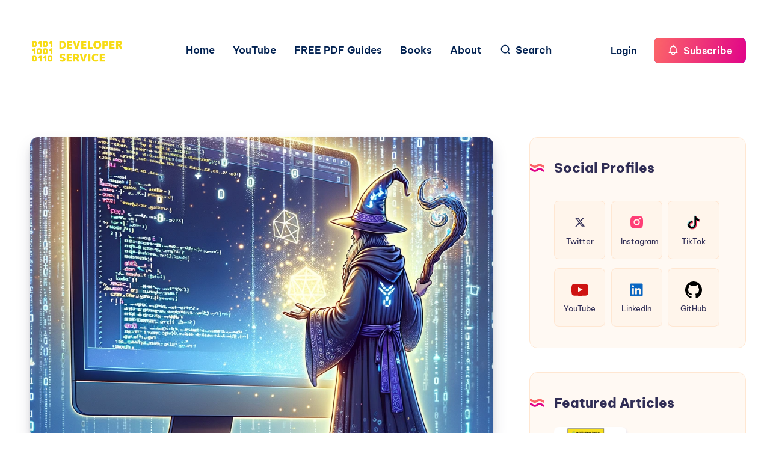

--- FILE ---
content_type: text/html; charset=utf-8
request_url: https://developer-service.blog/revolutionize-your-data-handling-with-django-data-wizard/
body_size: 41102
content:
<!DOCTYPE html>
<html lang="en">
<head>
    <title>Revolutionize Your Data Handling with Django-Data-Wizard</title>

    <meta charset="utf-8" />
<meta http-equiv="X-UA-Compatible" content="IE=edge" />

<meta name="HandheldFriendly" content="True" />
<meta name="MobileOptimized" content="320" />
<meta name="viewport" content="width=device-width, initial-scale=1.0" />

<link rel="shortcut icon" href="https://developer-service.blog/content/images/size/w256h256/2023/09/favicon_created_by_logaster_fav.png">


<style>:root{--epcl-font-family:"Be Vietnam Pro",sans-serif;--epcl-title-font-family:"Be Vietnam Pro",sans-serif;--main-color:var(--ghost-accent-color);--epcl-decoration-color:#f7dfd4;--epcl-titles-color:#302d55;--epcl-black:#002050;--epcl-background-color:#fff;--epcl-sections-color:#FFF9F3;--epcl-content-background-color:#fffacd;--epcl-boxes-background-color:#FFF9F3;--epcl-boxes-border-color:#ffe7d2;--epcl-boxes-border-radius:15px;--epcl-border-color:#F3F6FA;--epcl-gradient-start-color:#FC6668;--epcl-gradient-end-color:#e10489;--epcl-gradient-color:linear-gradient(103deg,var(--epcl-gradient-start-color) 0%,var(--epcl-gradient-end-color) 100%);--epcl-boxes-shadow:2px 2px 3px 0px rgba(93,112,234,0.1);--epcl-small-shadow:0px 3px 5px 0px rgba(0,0,0,0.15);--epcl-medium-shadow:0px 8px 16px -8px rgba(0,0,0,0.30),0px 13px 27px -5px rgba(50,50,93,0.25);--epcl-transition-bezier:cubic-bezier(.5,2.5,.7,.7)}.clear{clear:both;display:block;overflow:hidden;visibility:hidden;width:0;height:0}.clearfix:after,.clearfix:before,.grid-container:after,.grid-container:before{content:".";display:block;overflow:hidden;visibility:hidden;font-size:0;line-height:0;width:0;height:0}.clearfix:after,.grid-container:after{clear:both}.grid-container{margin-left:auto;margin-right:auto;max-width:1280px;padding-left:20px;padding-right:20px}.grid-10,.grid-100,.grid-15,.grid-20,.grid-25,.grid-30,.grid-33,.grid-35,.grid-40,.grid-45,.grid-5,.grid-50,.grid-55,.grid-60,.grid-65,.grid-66,.grid-70,.grid-75,.grid-80,.grid-85,.grid-90,.grid-95,.mobile-grid-10,.mobile-grid-100,.mobile-grid-15,.mobile-grid-20,.mobile-grid-25,.mobile-grid-30,.mobile-grid-33,.mobile-grid-35,.mobile-grid-40,.mobile-grid-45,.mobile-grid-5,.mobile-grid-50,.mobile-grid-55,.mobile-grid-60,.mobile-grid-65,.mobile-grid-66,.mobile-grid-70,.mobile-grid-75,.mobile-grid-80,.mobile-grid-85,.mobile-grid-90,.mobile-grid-95,.tablet-grid-10,.tablet-grid-100,.tablet-grid-15,.tablet-grid-20,.tablet-grid-25,.tablet-grid-30,.tablet-grid-33,.tablet-grid-35,.tablet-grid-40,.tablet-grid-45,.tablet-grid-5,.tablet-grid-50,.tablet-grid-55,.tablet-grid-60,.tablet-grid-65,.tablet-grid-66,.tablet-grid-70,.tablet-grid-75,.tablet-grid-80,.tablet-grid-85,.tablet-grid-90,.tablet-grid-95{-webkit-box-sizing:border-box;box-sizing:border-box;padding-left:20px;padding-right:20px}.grid-parent{padding-left:0;padding-right:0}@media screen and (max-width:767px){.hide-on-mobile{display:none!important}.mobile-grid-5{float:left;width:5%}.mobile-grid-10{float:left;width:10%}.mobile-grid-15{float:left;width:15%}.mobile-grid-20{float:left;width:20%}.mobile-grid-25{float:left;width:25%}.mobile-grid-30{float:left;width:30%}.mobile-grid-35{float:left;width:35%}.mobile-grid-40{float:left;width:40%}.mobile-grid-45{float:left;width:45%}.mobile-grid-50{float:left;width:50%}.mobile-grid-55{float:left;width:55%}.mobile-grid-60{float:left;width:60%}.mobile-grid-65{float:left;width:65%}.mobile-grid-70{float:left;width:70%}.mobile-grid-75{float:left;width:75%}.mobile-grid-80{float:left;width:80%}.mobile-grid-85{float:left;width:85%}.mobile-grid-90{float:left;width:90%}.mobile-grid-95{float:left;width:95%}.mobile-grid-33{float:left;width:33.3333333333%}.mobile-grid-66{float:left;width:66.6666666667%}.mobile-grid-100{clear:both;width:100%}}@media screen and (min-width:768px) and (max-width:1023px){.hide-on-tablet{display:none!important}.tablet-grid-5{float:left;width:5%}.tablet-grid-10{float:left;width:10%}.tablet-grid-15{float:left;width:15%}.tablet-grid-20{float:left;width:20%}.tablet-grid-25{float:left;width:25%}.tablet-grid-30{float:left;width:30%}.tablet-grid-35{float:left;width:35%}.tablet-grid-40{float:left;width:40%}.tablet-grid-45{float:left;width:45%}.tablet-grid-50{float:left;width:50%}.tablet-grid-55{float:left;width:55%}.tablet-grid-60{float:left;width:60%}.tablet-grid-65{float:left;width:65%}.tablet-grid-70{float:left;width:70%}.tablet-grid-75{float:left;width:75%}.tablet-grid-80{float:left;width:80%}.tablet-grid-85{float:left;width:85%}.tablet-grid-90{float:left;width:90%}.tablet-grid-95{float:left;width:95%}.tablet-grid-33{float:left;width:33.3333333333%}.tablet-grid-66{float:left;width:66.6666666667%}.tablet-grid-100{clear:both;width:100%}}@media screen and (min-width:1024px){.hide-on-desktop{display:none!important}.grid-5{float:left;width:5%}.grid-10{float:left;width:10%}.grid-15{float:left;width:15%}.grid-20{float:left;width:20%}.grid-25{float:left;width:25%}.grid-30{float:left;width:30%}.grid-35{float:left;width:35%}.grid-40{float:left;width:40%}.grid-45{float:left;width:45%}.grid-50{float:left;width:50%}.grid-55{float:left;width:55%}.grid-60{float:left;width:60%}.grid-65{float:left;width:65%}.grid-70{float:left;width:70%}.grid-75{float:left;width:75%}.grid-80{float:left;width:80%}.grid-85{float:left;width:85%}.grid-90{float:left;width:90%}.grid-95{float:left;width:95%}.grid-33{float:left;width:33.3333333333%}.grid-66{float:left;width:66.6666666667%}.grid-100{clear:both;width:100%}}a,abbr,acronym,address,applet,article,aside,audio,b,big,blockquote,body,button,canvas,caption,center,cite,code,dd,del,details,dfn,div,dl,dt,em,embed,fieldset,figcaption,figure,footer,form,h1,h2,h3,h4,h5,h6,header,hgroup,html,i,iframe,img,ins,kbd,label,legend,li,mark,menu,nav,object,ol,output,p,pre,q,ruby,s,samp,section,small,span,strike,strong,sub,summary,sup,table,tbody,td,tfoot,th,thead,time,tr,tt,u,ul,var,video{margin:0;padding:0;border:0;font-size:100%;font:inherit;vertical-align:baseline;-webkit-text-size-adjust:100%;-ms-text-size-adjust:100%;-webkit-font-smoothing:antialiased;text-rendering:optimizeLegibility}article,aside,details,figcaption,figure,footer,header,hgroup,main,menu,nav,section{display:block}body{line-height:1}ol,ul{list-style:none}blockquote,q{quotes:none}blockquote:after,blockquote:before,q:after,q:before{content:'';content:none}table{border-collapse:collapse;border-spacing:0}html,textarea{overflow:auto}body,html{width:100%}a{text-decoration:none;outline:0}button,input,textarea{margin:0;padding:0;border:0;outline:0}a,button,input[type=button],input[type=submit],label{cursor:pointer}h1,h2,h3,h4,h5,h6{font-weight:normal}b,strong{font-weight:700}em,i{font-style:italic}address{font-style:normal}small{font-size:75%}sub,sup{font-size:75%;line-height:0;position:relative;vertical-align:baseline}sup{top:-0.5em}sub{bottom:-0.25em}abbr,acronym{border-bottom:1px dotted;cursor:help}ins{text-decoration:none}::-moz-selection{background-color:#002050;color:white;text-shadow:none}::selection{background-color:#002050;color:white;text-shadow:none}h1{font-size:26px}h2{font-size:24px}h3{font-size:22px}h4{font-size:20px}h5{font-size:18px}h6{font-size:16px}.title{font-family:var(--epcl-title-font-family);font-weight:700;font-size:28px;margin-bottom:40px;line-height:1.45;color:var(--epcl-titles-color)}.title a{color:var(--epcl-titles-color)}.title.ularge{font-size:40px;margin-bottom:70px;line-height:1.2;font-weight:800}.title.large{font-size:34px;line-height:1.3}.title.medium{font-size:22px;line-height:1.4;margin-bottom:30px}.title.small{font-size:18px;margin-bottom:10px;font-weight:600}.title.usmall{font-size:15px;margin-bottom:5px;letter-spacing:0.15px;font-weight:700}.title.white{color:#fff}.title.bordered{position:relative;z-index:2;padding-left:50px;font-weight:800}.title.bordered svg.decoration{width:32px;height:28px;position:absolute;left:0;top:50%;-webkit-transform:translateY(-50%);-ms-transform:translateY(-50%);transform:translateY(-50%)}.title.bordered:before{content:'';width:32px;height:28px;background-size:contain;position:absolute;left:0;top:50%;-webkit-transform:translateY(-50%);-ms-transform:translateY(-50%);transform:translateY(-50%)}.title.bordered.medium-border{padding-left:40px}.title.bordered.medium-border:before{background-size:24px 14px;margin-top:-1px}.title.bordered.medium-border svg.decoration{width:24px;height:14px}.title.bordered.absolute-border{padding-left:0}.title.bordered.absolute-border:before{left:-40px;background-size:24px 14px;margin-top:-1px}.title.bordered.absolute-border svg.decoration{left:-40px;width:24px;height:14px;margin-top:-1px}.title.bordered.gray-border span{background:var(--epcl-background-color);padding-right:20px}.title.bordered.gray-border:after{content:'';height:1px;background:var(--epcl-border-color);position:absolute;left:0;top:50%;width:100%;z-index:-1}.title.absolute{position:absolute;left:40px;top:-20px;z-index:2}.title.bold{font-weight:bold!important}.title-d1{fill:var(--epcl-gradient-start-color)}.title-d2{fill:var(--epcl-gradient-end-color);-webkit-filter:brightness(1.04);filter:brightness(1.04)}.my-mfp-zoom-in .mfp-content{-webkit-opacity:0;-moz-opacity:0;opacity:0;-webkit-transition:all 0.2s ease-in-out;transition:all 0.2s ease-in-out;-webkit-transform:scale(0.8);-ms-transform:scale(0.8);transform:scale(0.8)}.my-mfp-zoom-in.mfp-ready .mfp-content{-webkit-opacity:1;-moz-opacity:1;opacity:1;-webkit-transform:scale(1);-ms-transform:scale(1);transform:scale(1)}.my-mfp-zoom-in.mfp-removing .mfp-content{-webkit-transform:scale(0.8);-ms-transform:scale(0.8);transform:scale(0.8);-webkit-opacity:0;-moz-opacity:0;opacity:0}.my-mfp-zoom-in.mfp-bg{opacity:0;-webkit-transition:opacity 0.3s ease-out;transition:opacity 0.3s ease-out}.my-mfp-zoom-in.mfp-ready .mfp-close,.my-mfp-zoom-in.mfp-ready.mfp-bg{opacity:1}.my-mfp-zoom-in.mfp-removing .mfp-close,.my-mfp-zoom-in.mfp-removing.mfp-bg{-webkit-opacity:0;-moz-opacity:0;opacity:0}a.hover-effect{display:block;position:relative;overflow:hidden;background:#fff}a.hover-effect img,a.hover-effect span.cover{display:block;width:100%;height:auto;-webkit-backface-visibility:hidden;backface-visibility:hidden;-webkit-transition:all 600ms ease;transition:all 600ms ease}.underline-effect .link,.underline-effect a:not(.epcl-button){background-image:-webkit-gradient(linear,left top,right top,from(#AEF3FF),to(#AEF3FF));background-image:linear-gradient(to right,#AEF3FF 0%,#AEF3FF 100%);background-size:100% 0%;background-repeat:no-repeat;background-position:left 90%;-webkit-transition:all 400ms ease;transition:all 400ms ease}.underline-effect .link:after,.underline-effect .link:before,.underline-effect a:not(.epcl-button):after,.underline-effect a:not(.epcl-button):before{display:none}.underline-effect .link:hover,.underline-effect a:not(.epcl-button):hover{color:var(--epcl-black);background-size:100% 25%}.underline-effect.white a{background-image:-webkit-gradient(linear,left top,right top,from(#fff),to(#fff));background-image:linear-gradient(to right,#fff 0%,#fff 100%)}.underline-effect.white a:hover{color:#fff}.underline-effect.medium-effect a{background-position:left 72%}.border-effect a:not(.epcl-button){border-bottom:1px solid}.border-effect a:not(.epcl-button):hover{border-color:transparent}.translate-effect{display:inline-block}.translate-effect:hover{-webkit-transform:translateY(-3px);-ms-transform:translateY(-3px);transform:translateY(-3px)}.shadow-effect{border:1px solid var(--epcl-border-color);-webkit-transition:all 300ms var(--epcl-transition-bezier);transition:all 300ms var(--epcl-transition-bezier)}.shadow-effect:hover{-webkit-box-shadow:var(--epcl-small-shadow);box-shadow:var(--epcl-small-shadow);-webkit-transform:translate(-2px,-2px);-ms-transform:translate(-2px,-2px);transform:translate(-2px,-2px)}.shadow-effect.thumb{border-radius:8px}.main-effect{-webkit-transition:all 400ms var(--epcl-transition-bezier);transition:all 400ms var(--epcl-transition-bezier)}.main-effect .fullimage{-webkit-transition:all 400ms var(--epcl-transition-bezier);transition:all 400ms var(--epcl-transition-bezier)}.main-effect:hover{-webkit-box-shadow:var(--epcl-small-shadow);box-shadow:var(--epcl-small-shadow);-webkit-transform:translate(-2px,-2px);-ms-transform:translate(-2px,-2px);transform:translate(-2px,-2px)}.main-effect.medium-shadow:hover{-webkit-box-shadow:var(--epcl-medium-shadow);box-shadow:var(--epcl-medium-shadow);-webkit-transform:translate(-3px,-3px);-ms-transform:translate(-3px,-3px);transform:translate(-3px,-3px)}.border-left-effect a{display:inline-block;position:relative;z-index:2}.border-left-effect a:before{content:'';width:0px;height:1px;background:var(--epcl-black);position:absolute;left:25px;top:50%;-webkit-transform:translateY(-50%);-ms-transform:translateY(-50%);transform:translateY(-50%);z-index:2;-webkit-transition:all 300ms ease;transition:all 300ms ease}.border-left-effect a:hover{padding-left:40px!important}.border-left-effect a:hover:before{width:8px}.wave-button{position:relative;overflow:hidden;vertical-align:middle}.wave-button:after{content:'';position:absolute;left:-352px;top:100%;background:url("https://developer-service.blog/assets/images/wave-button.svg") repeat-x;width:704px;height:50%;z-index:2;opacity:0.4;-webkit-transition:all 300ms ease;transition:all 300ms ease;-webkit-animation:wave_button 7s cubic-bezier(0.55,0.5,0.45,0.5) infinite;animation:wave_button 7s cubic-bezier(0.55,0.5,0.45,0.5) infinite;-webkit-animation-play-state:paused;animation-play-state:paused}.wave-button:hover:after{-webkit-animation-play-state:running;animation-play-state:running;top:60%}@-webkit-keyframes wave_button{0%{-webkit-transform:translateX(0px);transform:translateX(0px)}to{-webkit-transform:translate(352px);transform:translate(352px)}}@keyframes wave_button{0%{-webkit-transform:translateX(0px);transform:translateX(0px)}to{-webkit-transform:translate(352px);transform:translate(352px)}}.button,.epcl-button:not(.epcl-shortcode){display:inline-block;color:#fff;font-size:16px;padding:7px 22px;position:relative;z-index:2;font-family:var(--epcl-font-family);font-weight:600;border-radius:8px;background-color:var(--main-color);letter-spacing:0;-webkit-transition:all 300ms ease;transition:all 300ms ease}.button .epcl-waves,.epcl-button:not(.epcl-shortcode) .epcl-waves{opacity:0;position:absolute!important;bottom:0!important;top:auto!important;width:100%!important;height:50%!important;-webkit-transform:translateY(12px);-ms-transform:translateY(12px);transform:translateY(12px);-webkit-transition:all 300ms ease;transition:all 300ms ease}.button.active,.button:hover,.epcl-button:not(.epcl-shortcode).active,.epcl-button:not(.epcl-shortcode):hover{color:#fff}.button.active .epcl-waves,.button:hover .epcl-waves,.epcl-button:not(.epcl-shortcode).active .epcl-waves,.epcl-button:not(.epcl-shortcode):hover .epcl-waves{opacity:1;-webkit-transform:translateY(0);-ms-transform:translateY(0);transform:translateY(0)}.button.active:hover,.epcl-button:not(.epcl-shortcode).active:hover{-webkit-transform:none;-ms-transform:none;transform:none;-webkit-box-shadow:none;box-shadow:none}.button.gradient-button,.epcl-button:not(.epcl-shortcode).gradient-button{background-color:#5D70EA}.button.gradient-button:before,.epcl-button:not(.epcl-shortcode).gradient-button:before{content:'';position:absolute;left:0;top:0;width:100%;height:100%;background:var(--epcl-gradient-color);z-index:-1;border-radius:8px;-webkit-transition:all 300ms ease;transition:all 300ms ease}.button.black,.epcl-button:not(.epcl-shortcode).black{background:var(--epcl-black)}.button.black:hover,.epcl-button:not(.epcl-shortcode).black:hover{-webkit-box-shadow:2px 2px 0px 0px #fff;box-shadow:2px 2px 0px 0px #fff}.button.small,.epcl-button:not(.epcl-shortcode).small{font-size:12px;padding:5px 15px;border-radius:4px}.button.small:before,.epcl-button:not(.epcl-shortcode).small:before{border-radius:4px}.button.small.bordered:hover:after,.epcl-button:not(.epcl-shortcode).small.bordered:hover:after{left:-4px;top:-4px}.button.medium,.epcl-button:not(.epcl-shortcode).medium{font-size:13px;padding:7px 15px}.button.large,.epcl-button:not(.epcl-shortcode).large{font-size:20px;padding:8px 40px}.button.icon i,.button.icon svg,.epcl-button:not(.epcl-shortcode).icon i,.epcl-button:not(.epcl-shortcode).icon svg{vertical-align:middle;position:relative;top:-2px;margin-right:3px}.button.icon svg,.epcl-button:not(.epcl-shortcode).icon svg{width:17px;height:17px}.button.icon svg.large,.epcl-button:not(.epcl-shortcode).icon svg.large{width:20px;height:20px}.button.icon.right-icon svg,.epcl-button:not(.epcl-shortcode).icon.right-icon svg{margin-right:0;margin-left:3px}.button.rounded,.epcl-button:not(.epcl-shortcode).rounded{border-radius:100px}.button.circle,.epcl-button:not(.epcl-shortcode).circle{padding:0;width:44px;height:44px;border-radius:50%;text-align:center;line-height:44px;font-size:16px;overflow:hidden}.button.circle i.fa,.epcl-button:not(.epcl-shortcode).circle i.fa{margin:0;vertical-align:middle}.button.circle:hover,.epcl-button:not(.epcl-shortcode).circle:hover{-webkit-transform:translateY(-2px);-ms-transform:translateY(-2px);transform:translateY(-2px)}.button.dark,.epcl-button:not(.epcl-shortcode).dark{background-color:var(--epcl-black);color:#fff}.button.white,.epcl-button:not(.epcl-shortcode).white{background:#fff;color:#002050}.button.white svg,.epcl-button:not(.epcl-shortcode).white svg{fill:#002050}.button.light,.epcl-button:not(.epcl-shortcode).light{background-color:var(--epcl-boxes-background-color);color:var(--epcl-black);border:1px solid var(--epcl-border-color)}.button.red-gradient,.epcl-button:not(.epcl-shortcode).red-gradient{background:-webkit-gradient(linear,left top,right top,from(#EC008C),to(#FC6767));background:linear-gradient(90deg,#EC008C 0%,#FC6767 100%)}.button.purple-gradient,.epcl-button:not(.epcl-shortcode).purple-gradient{background:linear-gradient(135deg,#4776E6 0%,#8E54E9 100%)}.button i.fa,.epcl-button:not(.epcl-shortcode) i.fa{font-size:85%;margin-left:5px}.button.loading:after,.epcl-button:not(.epcl-shortcode).loading:after{padding:0;margin-left:7px;content:"";display:inline-block;vertical-align:middle;top:-2px;left:0;position:relative;height:12px;width:12px;border:2px solid #fff;border-radius:100%;border-right-color:transparent;border-top-color:transparent;-webkit-animation:spin .5s infinite linear;animation:spin .5s infinite linear}.widget_epcl_tag_cloud,.widget_tag_cloud,div.tags{display:block;font-weight:600;font-size:13px;letter-spacing:0.5px;font-family:var(--epcl-title-font-family)}.widget_epcl_tag_cloud a,.widget_tag_cloud a,div.tags a{color:var(--epcl-black);display:inline-block;padding:7px 15px;line-height:1.2;margin-right:10px;background:#fff;border-radius:8px;-webkit-box-shadow:0px 2px 4px 0px rgba(0,0,0,0.04);box-shadow:0px 2px 4px 0px rgba(0,0,0,0.04);letter-spacing:0.1px}.widget_epcl_tag_cloud a .count,.widget_tag_cloud a .count,div.tags a .count{display:inline-block;background:var(--epcl-black);color:#fff;min-width:20px;height:20px;padding:0 2px;-webkit-box-sizing:border-box;box-sizing:border-box;border-radius:50%;text-align:center;line-height:20px;font-size:11px;font-weight:600;margin-left:5px}.widget_epcl_tag_cloud a:hover,.widget_tag_cloud a:hover,div.tags a:hover{background:#fff;color:var(--epcl-black)}.widget_epcl_tag_cloud i,.widget_epcl_tag_cloud svg,.widget_tag_cloud i,.widget_tag_cloud svg,div.tags i,div.tags svg{display:inline-block;color:var(--main-color);font-size:20px;vertical-align:middle;margin-top:-3px;margin-right:3px;width:20px;height:20px}.inputbox,input[type=email],input[type=password],input[type=search],input[type=tel],input[type=text],input[type=url],select,textarea{display:block;background:#fff;border:1px solid transparent;color:#002050;font-size:14px;font-family:var(--epcl-title-font-family);line-height:1.8;letter-spacing:0.25px;padding:15px 25px;height:45px;width:100%;margin-bottom:15px;-webkit-box-sizing:border-box;box-sizing:border-box;outline:0;border:1px solid var(--epcl-border-color);-webkit-box-shadow:var(--epcl-boxes-shadow);box-shadow:var(--epcl-boxes-shadow);border-radius:8px;-webkit-transition:all 300ms ease;transition:all 300ms ease}.inputbox::-webkit-input-placeholder,input[type=email]::-webkit-input-placeholder,input[type=password]::-webkit-input-placeholder,input[type=search]::-webkit-input-placeholder,input[type=tel]::-webkit-input-placeholder,input[type=text]::-webkit-input-placeholder,input[type=url]::-webkit-input-placeholder,select::-webkit-input-placeholder,textarea::-webkit-input-placeholder{color:var(--epcl-titles-color);color:#667995}.inputbox:-moz-placeholder,input[type=email]:-moz-placeholder,input[type=password]:-moz-placeholder,input[type=search]:-moz-placeholder,input[type=tel]:-moz-placeholder,input[type=text]:-moz-placeholder,input[type=url]:-moz-placeholder,select:-moz-placeholder,textarea:-moz-placeholder{color:var(--epcl-titles-color);color:#667995}.inputbox::-moz-placeholder,input[type=email]::-moz-placeholder,input[type=password]::-moz-placeholder,input[type=search]::-moz-placeholder,input[type=tel]::-moz-placeholder,input[type=text]::-moz-placeholder,input[type=url]::-moz-placeholder,select::-moz-placeholder,textarea::-moz-placeholder{color:var(--epcl-titles-color);color:#667995}.inputbox:-ms-input-placeholder,input[type=email]:-ms-input-placeholder,input[type=password]:-ms-input-placeholder,input[type=search]:-ms-input-placeholder,input[type=tel]:-ms-input-placeholder,input[type=text]:-ms-input-placeholder,input[type=url]:-ms-input-placeholder,select:-ms-input-placeholder,textarea:-ms-input-placeholder{color:var(--epcl-titles-color);color:#667995}.inputbox:focus,input[type=email]:focus,input[type=password]:focus,input[type=search]:focus,input[type=tel]:focus,input[type=text]:focus,input[type=url]:focus,select:focus,textarea:focus{border-color:#ddd}.inputbox.rounded{border-radius:100px}.inputbox.large{height:54px;padding:15px 35px;font-size:15px;letter-spacing:0.5px}textarea{width:100%;height:170px;resize:none;padding-top:25px;padding-bottom:25px}button[type=submit],input[type=submit]{display:inline-block;color:#fff;font-size:16px;padding:7px 22px;position:relative;z-index:2;font-family:var(--epcl-font-family);font-weight:600;border-radius:8px;background-color:var(--main-color);letter-spacing:0;-webkit-transition:all 300ms ease;transition:all 300ms ease;font-family:var(--epcl-title-font-family);font-size:18px;padding:12px 35px;font-weight:600;background:none;position:relative;z-index:2;transition:all 300ms ease}button[type=submit] .epcl-waves,input[type=submit] .epcl-waves{opacity:0;position:absolute!important;bottom:0!important;top:auto!important;width:100%!important;height:50%!important;-webkit-transform:translateY(12px);-ms-transform:translateY(12px);transform:translateY(12px);-webkit-transition:all 300ms ease;transition:all 300ms ease}button[type=submit].active,button[type=submit]:hover,input[type=submit].active,input[type=submit]:hover{color:#fff}button[type=submit].active .epcl-waves,button[type=submit]:hover .epcl-waves,input[type=submit].active .epcl-waves,input[type=submit]:hover .epcl-waves{opacity:1;-webkit-transform:translateY(0);-ms-transform:translateY(0);transform:translateY(0)}button[type=submit].active:hover,input[type=submit].active:hover{-webkit-transform:none;-ms-transform:none;transform:none;-webkit-box-shadow:none;box-shadow:none}button[type=submit].gradient-button,input[type=submit].gradient-button{background-color:#5D70EA}button[type=submit].gradient-button:before,input[type=submit].gradient-button:before{content:'';position:absolute;left:0;top:0;width:100%;height:100%;background:var(--epcl-gradient-color);z-index:-1;border-radius:8px;-webkit-transition:all 300ms ease;transition:all 300ms ease}button[type=submit].black,input[type=submit].black{background:var(--epcl-black)}button[type=submit].black:hover,input[type=submit].black:hover{-webkit-box-shadow:2px 2px 0px 0px #fff;box-shadow:2px 2px 0px 0px #fff}button[type=submit].small,input[type=submit].small{font-size:12px;padding:5px 15px;border-radius:4px}button[type=submit].small:before,input[type=submit].small:before{border-radius:4px}button[type=submit].small.bordered:hover:after,input[type=submit].small.bordered:hover:after{left:-4px;top:-4px}button[type=submit].medium,input[type=submit].medium{font-size:13px;padding:7px 15px}button[type=submit].large,input[type=submit].large{font-size:20px;padding:8px 40px}button[type=submit].icon i,button[type=submit].icon svg,input[type=submit].icon i,input[type=submit].icon svg{vertical-align:middle;position:relative;top:-2px;margin-right:3px}button[type=submit].icon svg,input[type=submit].icon svg{width:17px;height:17px}button[type=submit].icon svg.large,input[type=submit].icon svg.large{width:20px;height:20px}button[type=submit].icon.right-icon svg,input[type=submit].icon.right-icon svg{margin-right:0;margin-left:3px}button[type=submit].rounded,input[type=submit].rounded{border-radius:100px}button[type=submit].circle,input[type=submit].circle{padding:0;width:44px;height:44px;border-radius:50%;text-align:center;line-height:44px;font-size:16px;overflow:hidden}button[type=submit].circle i.fa,input[type=submit].circle i.fa{margin:0;vertical-align:middle}button[type=submit].circle:hover,input[type=submit].circle:hover{-webkit-transform:translateY(-2px);-ms-transform:translateY(-2px);transform:translateY(-2px)}button[type=submit].dark,input[type=submit].dark{background-color:var(--epcl-black);color:#fff}button[type=submit].white,input[type=submit].white{background:#fff;color:#002050}button[type=submit].white svg,input[type=submit].white svg{fill:#002050}button[type=submit].light,input[type=submit].light{background-color:var(--epcl-boxes-background-color);color:var(--epcl-black);border:1px solid var(--epcl-border-color)}button[type=submit].red-gradient,input[type=submit].red-gradient{background:-webkit-gradient(linear,left top,right top,from(#EC008C),to(#FC6767));background:linear-gradient(90deg,#EC008C 0%,#FC6767 100%)}button[type=submit].purple-gradient,input[type=submit].purple-gradient{background:linear-gradient(135deg,#4776E6 0%,#8E54E9 100%)}button[type=submit] i.fa,input[type=submit] i.fa{font-size:85%;margin-left:5px}button[type=submit].loading:after,input[type=submit].loading:after{padding:0;margin-left:7px;content:"";display:inline-block;vertical-align:middle;top:-2px;left:0;position:relative;height:12px;width:12px;border:2px solid #fff;border-radius:100%;border-right-color:transparent;border-top-color:transparent;-webkit-animation:spin .5s infinite linear;animation:spin .5s infinite linear}button[type=submit]:before,input[type=submit]:before{content:'';display:block;position:absolute;left:0;top:0;width:100%;height:100%;z-index:1;background:var(--epcl-gradient-color);-webkit-transform:scaleX(-1);-ms-transform:scaleX(-1);transform:scaleX(-1);z-index:-1}select{max-width:100%;height:auto;border:0;padding-right:25px;background:#fff url("[data-uri]") no-repeat 97% center!important;background-size:9px 6px!important;font:16px var(--epcl-font-family);outline:0;cursor:pointer;-webkit-appearance:none;-moz-appearance:none;appearance:none}select option{color:#222;background:#fff}button{-webkit-transition:all 300ms ease;transition:all 300ms ease}form p{padding-bottom:15px;font-size:15px}form.search-form{position:relative;z-index:1}form.search-form input.search-field{padding-right:50px}form.search-form .submit{position:absolute;right:20px;top:50%;color:var(--main-color);background:none;-webkit-transform:translateY(-50%);-ms-transform:translateY(-50%);transform:translateY(-50%);padding:0;-webkit-box-shadow:none!important;box-shadow:none!important;-webkit-backface-visibility:hidden;backface-visibility:hidden}form.search-form .submit:hover{opacity:.75}.widget{padding:35px 40px;position:relative;z-index:2;border-radius:13px;background:var(--epcl-boxes-background-color);border:1px solid var(--epcl-boxes-border-color)}.widget .widget-title{margin-bottom:25px;padding-left:0px;font-weight:800}.widget .widget-title:before{left:-40px;background-size:25px 14px;margin-top:-1px}.widget .widget-title svg.decoration{width:24px;height:14px;left:-40px}.widget .widget-title span{background:none}.widget .widget-title .border{display:none}.widget:last-child:after{display:none}.widget select{font-size:15px;background:#fff url("[data-uri]") no-repeat 97% center!important;background-size:9px 6px!important}.widget_text{font-size:15px}.widget_text .textwidget{margin-top:-9px}.widget_text p{margin-bottom:20px}.widget_text a{font-weight:600}.widget_text p:last-of-type{margin-bottom:0}.widget_epcl_tag_cloud,.widget_tag_cloud{display:block}.widget_epcl_tag_cloud a,.widget_tag_cloud a{margin-bottom:12px;margin-right:10px}.widget_menu{font-size:14px;text-align:left}.widget_menu nav{padding:0}.widget_menu ul li{text-align:left;border-top:1px solid var(--epcl-boxes-border-color);padding:10px 0}.widget_menu ul li:first-of-type{border:0;padding-top:0}.widget_epcl_tag_carousel .slick-slider{margin:0}.widget_epcl_tag_carousel .slick-slider .item{padding:5px 0 0}.widget_epcl_tag_carousel .slick-slider .item a{-webkit-box-sizing:border-box;box-sizing:border-box;padding:0 5px}.widget_epcl_tag_carousel .slick-slider .item img{border-radius:13px;width:100%;height:200px;-o-object-fit:cover;object-fit:cover;-webkit-box-shadow:var(--epcl-small-shadow);box-shadow:var(--epcl-small-shadow)}.widget_epcl_tag_carousel .slick-slider .item .count,.widget_epcl_tag_carousel .slick-slider .item .name{display:block;text-align:left;max-width:185px}.widget_epcl_tag_carousel .slick-slider .item .title{margin-top:20px;margin-bottom:3px;font-size:17px;-webkit-transition:all 300ms ease;transition:all 300ms ease}.widget_epcl_tag_carousel .slick-slider .item .count{color:#002050;font-size:13px}.widget_epcl_tag_carousel .slick-slider .item a:hover .title{color:var(--main-color)}.widget_epcl_tag_carousel .thumb{display:block;width:100%}.widget_epcl_about .avatar{margin-right:20px}.widget_epcl_about .avatar a{display:block;border-radius:50%;overflow:hidden;width:70px;height:70px;-webkit-box-shadow:0px 8px 16px -8px rgba(0,0,0,0.3),0px 13px 27px -5px rgba(50,50,93,0.25);box-shadow:0px 8px 16px -8px rgba(0,0,0,0.3),0px 13px 27px -5px rgba(50,50,93,0.25)}.widget_epcl_about .avatar img{display:block}.widget_epcl_about .info{font-size:14px;font-weight:400;line-height:1.8}.widget_epcl_about .info p{margin-top:10px}.widget_epcl_about .info .founder{margin-top:0px;opacity:0.7;font-size:13px}.widget_epcl_about .bio{margin-top:25px;font-size:16px}.widget_epcl_about .social{text-align:center;float:left;margin-top:20px;line-height:36px}.widget_epcl_about .social a{margin-right:17px;font-size:21px;-webkit-transform:none;-ms-transform:none;transform:none;color:var(--main-color)}.widget_epcl_about .social a img,.widget_epcl_about .social a svg{width:24px;height:24px;fill:var(--main-color);vertical-align:baseline}.widget_epcl_about .social a.facebook{color:#175BEB}.widget_epcl_about .social a.twitter{color:#333}.widget_epcl_about .social a.facebook svg{fill:#175BEB}.widget_epcl_about .social a.twitter svg{fill:#333}.widget_epcl_featured_category .info,.widget_epcl_posts_thumbs .info,.widget_epcl_related_articles .info{display:-webkit-box;display:-ms-flexbox;display:flex;-webkit-box-align:center;-ms-flex-align:center;align-items:center}.widget_epcl_featured_category .item,.widget_epcl_posts_thumbs .item,.widget_epcl_related_articles .item{margin-bottom:30px;position:relative;padding-left:135px;display:-webkit-box;display:-ms-flexbox;display:flex;-webkit-box-align:center;-ms-flex-align:center;align-items:center;min-height:120px}.widget_epcl_featured_category .item:last-of-type,.widget_epcl_posts_thumbs .item:last-of-type,.widget_epcl_related_articles .item:last-of-type{margin-bottom:0}.widget_epcl_featured_category .item.no-thumb,.widget_epcl_posts_thumbs .item.no-thumb,.widget_epcl_related_articles .item.no-thumb{padding:0!important}.widget_epcl_featured_category .item .thumb,.widget_epcl_posts_thumbs .item .thumb,.widget_epcl_related_articles .item .thumb{width:120px;height:120px;overflow:inherit;position:absolute;left:0;top:0px;padding:0;border-radius:8px;-webkit-box-shadow:var(--epcl-boxes-shadow);box-shadow:var(--epcl-boxes-shadow)}.widget_epcl_featured_category .item .thumb .fullimage,.widget_epcl_posts_thumbs .item .thumb .fullimage,.widget_epcl_related_articles .item .thumb .fullimage{display:block;border-radius:8px}.widget_epcl_featured_category .item time,.widget_epcl_posts_thumbs .item time,.widget_epcl_related_articles .item time{font-size:12px}.widget_epcl_ads_125 .epcl-banner-wrapper{margin:0 -10px}.widget_epcl_ads_125 .epcl-banner{display:block;float:left;max-width:50%;-webkit-box-sizing:border-box;box-sizing:border-box;padding:0 10px 20px}.widget_epcl_ads_125 .epcl-banner a>img{display:block;max-width:100%;height:auto}.epcl-banner-wrapper a:before{display:none}.widget_ep_ads_fluid .epcl-a{overflow:hidden}.widget_epcl_social ul{margin:0 -1%}.widget_epcl_social ul li{display:inline-block;width:30%;margin:15px 1% 0;vertical-align:top}.widget_epcl_social .icons a{display:-webkit-box;display:-ms-flexbox;display:flex;-webkit-box-orient:horizontal;-webkit-box-direction:normal;-ms-flex-flow:row wrap;flex-flow:row wrap;-webkit-box-align:center;-ms-flex-align:center;align-items:center;height:97px;border-radius:8px;padding:15px;color:var(--epcl-titles-color);font-family:var(--epcl-title-font-family);font-size:13px;text-align:center;-webkit-box-sizing:border-box;box-sizing:border-box;position:relative;z-index:2;border:1px solid var(--epcl-boxes-border-color)}.widget_epcl_social .icons a.twitter svg.small{width:18px}.widget_epcl_social .icons a:before{content:'';display:block;position:absolute;left:0;top:0;width:100%;height:100%;z-index:1;background:var(--epcl-boxes-border-color);opacity:0.25;z-index:-2}.widget_epcl_social .icons a span.icon{display:block;text-align:center;height:32px;line-height:32px;vertical-align:middle;font-size:25px;margin:0 auto}.widget_epcl_social .icons a span.icon.facebook{color:#175BEB}.widget_epcl_social .icons a span.icon.twitter{color:#333}.widget_epcl_social .icons a span.icon.instagram{color:#ef00a2}.widget_epcl_social .icons a span.icon.rss{color:#f59f23}.widget_epcl_social .icons a span.icon img{width:28px;height:28px;vertical-align:middle}.widget_epcl_social .icons a .name{display:block;margin-top:3px;white-space:nowrap;width:100%}.widget_epcl_social .icons a svg{width:25px;height:25px;fill:#fff;vertical-align:middle}.widget_epcl_social .icons a svg.small{width:22px}.widget_epcl_social .icons a p{display:none;padding-top:7px;letter-spacing:0.5px}.widget_epcl_social .icons a p span{display:block;font-size:12px;font-weight:400;margin-top:-1px;font-family:var(--epcl-font-family)}body{font:16px var(--epcl-font-family);line-height:1.8;font-weight:400;color:#002050;-webkit-overflow-scrolling:touch;margin:0 auto;-ms-word-wrap:break-word;word-wrap:break-word;letter-spacing:0px;background-color:var(--epcl-background-color);overflow-x:hidden}body.cover:before{background-size:cover!important}.absolute-icon{position:relative;margin-left:25px}.absolute-icon .icon{position:absolute;left:-25px;top:50%;z-index:2;-webkit-transform:translateY(-50%);-ms-transform:translateY(-50%);transform:translateY(-50%)}svg.icon{fill:#fff;width:17px;height:17px;vertical-align:middle}svg.icon.large{width:21px;height:21px;margin-top:-2px}svg.icon.ularge{width:36px;height:36px;margin-top:-2px}svg.icon.dark{fill:var(--epcl-black)}svg.icon.main-color{fill:var(--main-color)}svg.icon.gradient-start-color{fill:var(--epcl-gradient-start-color)}svg.icon.gradient-end-color{fill:var(--epcl-gradient-end-color)}time svg.icon{-webkit-filter:none;filter:none}svg.main-color{fill:var(--main-color)}svg.secondary-color{fill:#5D70EA}.dot{display:inline-block;width:16px;height:5px;background:var(--epcl-gradient-start-color);vertical-align:middle;border-radius:100%;margin:-2px 5px 0;-webkit-mask:url('data:image/svg+xml,<svg viewBox="0 0 16 5" fill="none" xmlns="http://www.w3.org/2000/svg"><path d="M16 4.5C14.5867 4.5 13.8698 3.9625 13.1767 3.4425C12.5305 2.9575 11.9197 2.5 10.6667 2.5C9.41359 2.5 8.80288 2.95813 8.15634 3.4425C7.46327 3.9625 6.74667 4.5 5.33307 4.5C3.91948 4.5 3.20314 3.9625 2.51007 3.4425C1.86379 2.9575 1.25307 2.5 0 2.5V0C1.41333 0 2.12993 0.5375 2.82301 1.0575C3.46928 1.5425 4.08 2 5.33307 2C6.58614 2 7.19686 1.54188 7.84314 1.0575C8.53647 0.5375 9.25307 0 10.6667 0C12.0803 0 12.7969 0.5375 13.4899 1.0575C14.1362 1.5425 14.7469 2 16.0003 2V4.5H16Z" fill="currentColor"/></svg>');mask:url('data:image/svg+xml,<svg viewBox="0 0 16 5" fill="none" xmlns="http://www.w3.org/2000/svg"><path d="M16 4.5C14.5867 4.5 13.8698 3.9625 13.1767 3.4425C12.5305 2.9575 11.9197 2.5 10.6667 2.5C9.41359 2.5 8.80288 2.95813 8.15634 3.4425C7.46327 3.9625 6.74667 4.5 5.33307 4.5C3.91948 4.5 3.20314 3.9625 2.51007 3.4425C1.86379 2.9575 1.25307 2.5 0 2.5V0C1.41333 0 2.12993 0.5375 2.82301 1.0575C3.46928 1.5425 4.08 2 5.33307 2C6.58614 2 7.19686 1.54188 7.84314 1.0575C8.53647 0.5375 9.25307 0 10.6667 0C12.0803 0 12.7969 0.5375 13.4899 1.0575C14.1362 1.5425 14.7469 2 16.0003 2V4.5H16Z" fill="currentColor"/></svg>');background-size:10px 5px!important}.dot.small{width:13px;height:4px;-webkit-mask:url('data:image/svg+xml,<svg width="13" height="4" viewBox="0 0 13 4" fill="none" xmlns="http://www.w3.org/2000/svg"><path d="M12.4444 3.5C11.3452 3.5 10.7876 3.08194 10.2486 2.6775C9.74591 2.30028 9.27091 1.94444 8.2963 1.94444C7.32168 1.94444 6.84668 2.30076 6.34382 2.6775C5.80476 3.08194 5.24741 3.5 4.14794 3.5C3.04848 3.5 2.49133 3.08194 1.95227 2.6775C1.44962 2.30028 0.974611 1.94444 0 1.94444V0C1.09926 0 1.65662 0.418056 2.19567 0.8225C2.69833 1.19972 3.17333 1.55556 4.14794 1.55556C5.12256 1.55556 5.59756 1.19924 6.10022 0.8225C6.63948 0.418056 7.19683 0 8.2963 0C9.39576 0 9.95311 0.418056 10.4922 0.8225C10.9948 1.19972 11.4698 1.55556 12.4446 1.55556V3.5H12.4444Z" fill="%23FC6668"/></svg>');mask:url('data:image/svg+xml,<svg width="13" height="4" viewBox="0 0 13 4" fill="none" xmlns="http://www.w3.org/2000/svg"><path d="M12.4444 3.5C11.3452 3.5 10.7876 3.08194 10.2486 2.6775C9.74591 2.30028 9.27091 1.94444 8.2963 1.94444C7.32168 1.94444 6.84668 2.30076 6.34382 2.6775C5.80476 3.08194 5.24741 3.5 4.14794 3.5C3.04848 3.5 2.49133 3.08194 1.95227 2.6775C1.44962 2.30028 0.974611 1.94444 0 1.94444V0C1.09926 0 1.65662 0.418056 2.19567 0.8225C2.69833 1.19972 3.17333 1.55556 4.14794 1.55556C5.12256 1.55556 5.59756 1.19924 6.10022 0.8225C6.63948 0.418056 7.19683 0 8.2963 0C9.39576 0 9.95311 0.418056 10.4922 0.8225C10.9948 1.19972 11.4698 1.55556 12.4446 1.55556V3.5H12.4444Z" fill="%23FC6668"/></svg>')}.dot.circle{width:6px;height:6px;border-radius:100%;-webkit-mask:none;mask:none}[data-aos=fade]{opacity:0;-webkit-transition:all 800ms ease;transition:all 800ms ease}[data-aos=fade-up]{opacity:0;-webkit-transform:translateY(50px);-ms-transform:translateY(50px);transform:translateY(50px);-webkit-transition:all 600ms ease;transition:all 600ms ease}.aos-animate{-webkit-transform:translateY(0px);-ms-transform:translateY(0px);transform:translateY(0px);opacity:1}.lazy,[data-lazy=true]{opacity:0;-webkit-transition:all 300ms ease;transition:all 300ms ease}.lazy.loaded,[data-lazy=true].loaded{opacity:1}.epcl-loader{position:relative}.epcl-loader:before{content:'';display:block;position:absolute;left:0;top:0;width:100%;height:100%;z-index:1;z-index:-1;background-image:-webkit-gradient(linear,left top,right top,color-stop(0,rgba(211,211,211,0)),color-stop(50%,rgba(211,211,211,0.15)),to(rgba(211,211,211,0)));background-image:linear-gradient(90deg,rgba(211,211,211,0) 0,rgba(211,211,211,0.15) 50%,rgba(211,211,211,0) 100%);background-position:-100% 0;background-repeat:no-repeat;background-size:50% 100%;-webkit-animation:epcl_loading 1200ms steps(29) infinite;animation:epcl_loading 1200ms steps(29) infinite}.epcl-loader:after{content:'';display:block;position:absolute;left:0;top:0;width:100%;height:100%;z-index:1;z-index:-2;background-color:#fff;border-radius:13px}.epcl-loader.loaded:after,.epcl-loader.loaded:before{background:none}@-webkit-keyframes epcl_loading{to{background-position:350% 0}}@keyframes epcl_loading{to{background-position:350% 0}}img{max-width:100%;height:auto}a{color:#002050;-webkit-transition:all 300ms ease;transition:all 300ms ease}a:hover{color:var(--main-color)}a img{-webkit-backface-visibility:hidden;backface-visibility:hidden;-webkit-transition:all 300ms ease;transition:all 300ms ease}.link-button{font-weight:600}.link-button svg{width:16px;height:16px;fill:#002050;margin-right:3px;vertical-align:middle;position:relative;top:-1px}i.fa,i.icon{font-style:normal!important}.np-bottom{padding-bottom:0!important}.no-margin{margin:0!important}.alignleft{float:left!important}.alignright{float:right!important}.aligncenter{display:block;margin:0 auto}.epcl-inline{display:inline}.textleft{text-align:left!important}.textright{text-align:right!important}.textcenter{text-align:center!important}.fw-normal{font-weight:400!important}.fw-medium{font-weight:500!important}.fw-semibold{font-weight:600!important}.fw-bold{font-weight:700!important}.uppercase{text-transform:uppercase}.overflow{overflow:hidden}.screen-reader-text{border:0;clip:rect(1px,1px,1px,1px);-webkit-clip-path:inset(50%);clip-path:inset(50%);height:1px;margin:-1px;overflow:hidden;padding:0;position:absolute!important;width:1px;word-wrap:normal!important;word-break:normal}.hidden{display:none}.cover{background-repeat:no-repeat!important;background-position:center center!important;background-size:cover!important}img.cover{-o-object-fit:cover;object-fit:cover}.parallax{background-attachment:fixed!important}hr{border:0;border-top:1px solid var(--epcl-border-color);height:1px;margin:0 0 20px}.grid-container{max-width:1280px}.grid-container.grid-usmall{max-width:600px}.grid-container.grid-small{max-width:780px}.grid-container.grid-medium{max-width:990px}.grid-container.grid-large{max-width:1400px}.grid-container.grid-ularge{max-width:1600px}#wrapper{overflow:hidden;position:relative;z-index:2}.epcl-row,.row{margin-left:-20px;margin-right:-20px}.epcl-row.large,.row.large{margin-left:-35px;margin-right:-35px}.epcl-flex{display:-webkit-box;display:-ms-flexbox;display:flex;width:100%;-webkit-box-align:center;-ms-flex-align:center;align-items:center}.section{padding-top:60px;padding-bottom:60px}.medium-section{padding-top:80px;padding-bottom:80px}.bg-white{background:#fff;padding:50px}.fullwidth{display:block;width:100%;height:auto}.thumb{position:relative;z-index:1}.full-link,.thumb .fullimage{position:absolute;left:0;top:0;width:100%;height:100%!important;z-index:1}.full-link{z-index:10}.content{margin-top:80px}.bg-box{background-color:var(--epcl-boxes-background-color);border-radius:13px;border:1px solid var(--epcl-boxes-border-color);position:relative}.bg-box.section{padding:40px}.bg-box.bg-white{background:#fff;border:1px solid var(--epcl-border-color);-webkit-box-shadow:var(--epcl-boxes-shadow);box-shadow:var(--epcl-boxes-shadow)}.mfp-close{font-size:40px!important}.pace{display:none;pointer-events:none;-webkit-user-select:none;-moz-user-select:none;-ms-user-select:none;user-select:none}.pace-inactive{display:none}.pace .pace-progress{display:none;background-color:var(--main-color);position:fixed;z-index:2000;top:0;right:100%;width:100%;height:2px}.pace .pace-activity{display:none;position:fixed;z-index:2000;top:15px;right:15px;width:14px;height:14px;border:solid 2px transparent;border-top-color:var(--main-color);border-left-color:var(--main-color);border-radius:10px;-webkit-animation:pace-spinner 400ms linear infinite;animation:pace-spinner 400ms linear infinite}@-webkit-keyframes pace-spinner{0%{-webkit-transform:rotate(0deg);transform:rotate(0deg);transform:rotate(0deg)}to{-webkit-transform:rotate(360deg);transform:rotate(360deg);transform:rotate(360deg)}}@keyframes pace-spinner{0%{-webkit-transform:rotate(0deg);transform:rotate(0deg);transform:rotate(0deg)}to{-webkit-transform:rotate(360deg);transform:rotate(360deg);transform:rotate(360deg)}}.epcl-border{background-color:var(--epcl-border-color);height:1px;margin:60px auto 0}.epcl-border.small{width:75px;margin-top:30px}.epcl-banner{padding-bottom:0}.epcl-banner img.custom-image{display:block;margin:0 auto}.epcl-social-buttons.button-style{margin:0!important}.epcl-social-buttons.button-style a{margin:0 2px;background:var(--main-color);display:inline-block;width:35px;height:35px;text-align:center;line-height:35px;border-radius:50%;color:#fff}.epcl-social-buttons.button-style a i.fa{font-size:15px}.epcl-social-buttons.button-style a svg{width:20px;height:20px;vertical-align:middle}.epcl-social-buttons.button-style a:hover{color:#fff;-webkit-transform:translateY(-2px);-ms-transform:translateY(-2px);transform:translateY(-2px);-webkit-box-shadow:none;box-shadow:none}.epcl-social-buttons.button-style a.dribbble{background-color:#D97AA6}.epcl-social-buttons.button-style a.facebook{background-color:#175BEB}.epcl-social-buttons.button-style a.twitter{background-color:#333}.epcl-social-buttons.button-style a.instagram{background-color:#EF00A2}.epcl-social-buttons.button-style a.linkedin{background-color:#0077b5}.epcl-social-buttons.button-style a.pinterest{background-color:#EE3E52}.epcl-social-buttons.button-style a.tumblr{background-color:#5F7990}.epcl-social-buttons.button-style a.youtube{background-color:#fb5555}.epcl-social-buttons.button-style a.flickr{background-color:#EF3998}.epcl-social-buttons.button-style a.twitch{background-color:#8551e6}.epcl-social-buttons.button-style a.vk{background-color:#6299dc}.epcl-social-buttons.button-style a.telegram{background-color:#0088cc}.epcl-social-buttons.button-style a.rss{background-color:#f59f23}.epcl-social-buttons.button-style a.tiktok{fill:#fff;background-color:#69c9d0}.epcl-social-buttons.fill-color a{display:inline-block;margin:0 2px;background:none;-webkit-box-shadow:none;box-shadow:none;width:34px;height:44px;line-height:44px;text-align:center}.epcl-social-buttons.fill-color a i.fa{font-size:22px}.epcl-social-buttons.fill-color a.dribbble{color:#D97AA6}.epcl-social-buttons.fill-color a.facebook{color:#175BEB}.epcl-social-buttons.fill-color a.twitter{color:#333}.epcl-social-buttons.fill-color a.instagram{color:#EF00A2}.epcl-social-buttons.fill-color a.linkedin{color:#0077b5}.epcl-social-buttons.fill-color a.pinterest{color:#EE3E52}.epcl-social-buttons.fill-color a.tumblr{color:#5F7990}.epcl-social-buttons.fill-color a.youtube{color:#fb5555}.epcl-social-buttons.fill-color a.flickr{color:#EF3998}.epcl-social-buttons.fill-color a.twitch{color:#8551e6}.epcl-social-buttons.fill-color a.vk{color:#6299dc}.epcl-social-buttons.fill-color a.telegram{color:#0088cc}.epcl-social-buttons.fill-color a.rss{color:#f59f23}.epcl-social-buttons.fill-color a.tiktok{fill:#69c9d0;color:#69c9d0}.epcl-social-buttons.fill-color a.email{color:var(--epcl-black)}.epcl-social-buttons.fill-color a:hover{-webkit-transform:translateY(-2px);-ms-transform:translateY(-2px);transform:translateY(-2px)}.epcl-decoration-counter{display:none;position:absolute;left:50%;top:50%;-webkit-transform:translate(-50%,-50%);-ms-transform:translate(-50%,-50%);transform:translate(-50%,-50%);z-index:-1;font-size:200px;font-family:var(--epcl-font-family);line-height:1;font-weight:bold;opacity:0.5;margin-top:30px;color:#fff}.epcl-gradient{min-height:100vh;position:relative;z-index:2;padding:60px 0;-webkit-box-sizing:border-box;box-sizing:border-box}.epcl-waves{position:absolute;left:0;top:0;z-index:-1;width:100%;height:100%;max-height:100px}.epcl-gradient .epcl-waves{top:auto;bottom:0;height:30%}.epcl-parallax>use{-webkit-animation:move-forever 25s cubic-bezier(0.55,0.5,0.45,0.5) infinite;animation:move-forever 25s cubic-bezier(0.55,0.5,0.45,0.5) infinite}.epcl-parallax>use:first-child{-webkit-animation-delay:-2s;animation-delay:-2s;-webkit-animation-duration:7s;animation-duration:7s}.epcl-parallax>use:nth-child(2){-webkit-animation-delay:-3s;animation-delay:-3s;-webkit-animation-duration:10s;animation-duration:10s}.epcl-parallax>use:nth-child(3){-webkit-animation-delay:-4s;animation-delay:-4s;-webkit-animation-duration:13s;animation-duration:13s}.epcl-parallax>use:nth-child(4){-webkit-animation-delay:-5s;animation-delay:-5s;-webkit-animation-duration:20s;animation-duration:20s}@-webkit-keyframes move-forever{0%{-webkit-transform:translate3d(-90px,0,0);transform:translate3d(-90px,0,0)}to{-webkit-transform:translate3d(85px,0,0);transform:translate3d(85px,0,0)}}@keyframes move-forever{0%{-webkit-transform:translate3d(-90px,0,0);transform:translate3d(-90px,0,0)}to{-webkit-transform:translate3d(85px,0,0);transform:translate3d(85px,0,0)}}body.epcl-fullscreen{height:100vh}.flex-align-middle{margin:auto 0;-webkit-box-sizing:border-box;box-sizing:border-box}.epcl-fullheight{min-height:100%;overflow:hidden;-webkit-box-orient:vertical;-webkit-box-direction:normal;-ms-flex-flow:column wrap;flex-flow:column wrap;position:relative;z-index:2}.epcl-wave-color{fill:#FC6668}.epcl-wave-color2{fill:#D6027E}.epcl-waves-page{position:absolute;left:0;top:0;z-index:-5;width:4000px;height:100vh;left:-200px;-webkit-transform:rotate3d(1,1,1,-20deg);transform:rotate3d(1,1,1,-20deg)}.epcl-waves-page .wave{position:absolute;left:0;top:0;width:100%;height:100%;-webkit-animation:slide 15s linear infinite;animation:slide 15s linear infinite;will-change:transform;z-index:3}.epcl-waves-page .wave-2{left:-160px;-webkit-animation:swell 15s linear infinite;animation:swell 15s linear infinite;z-index:-1}.epcl-waves-page .wave-3{left:-60px}@-webkit-keyframes slide{0%{-webkit-transform:translateX(0px);transform:translateX(0px)}to{-webkit-transform:translateX(-1000px);transform:translateX(-1000px)}}@keyframes slide{0%{-webkit-transform:translateX(0px);transform:translateX(0px)}to{-webkit-transform:translateX(-1000px);transform:translateX(-1000px)}}@-webkit-keyframes swell{0%{-webkit-transform:translate(0px,0px);transform:translate(0px,0px)}50%{-webkit-transform:translate(-500px,50px);transform:translate(-500px,50px)}to{-webkit-transform:translate(-1000px,0px);transform:translate(-1000px,0px)}}@keyframes swell{0%{-webkit-transform:translate(0px,0px);transform:translate(0px,0px)}50%{-webkit-transform:translate(-500px,50px);transform:translate(-500px,50px)}to{-webkit-transform:translate(-1000px,0px);transform:translate(-1000px,0px)}}.epcl-demo-tool{position:fixed;z-index:10;top:30%;left:0;background:#fff;-webkit-box-shadow:0 3px 12px -1px rgba(7,10,25,0.1),0 22px 27px -20px rgba(7,10,25,0.1);box-shadow:0 3px 12px -1px rgba(7,10,25,0.1),0 22px 27px -20px rgba(7,10,25,0.1);border-top-right-radius:7px;border-bottom-right-radius:7px;padding:15px;font-size:13px;width:190px;-webkit-animation:fadeOut 800ms forwards;animation:fadeOut 800ms forwards;color:#000}.epcl-demo-tool label{display:inline-block;margin-top:10px}.epcl-demo-tool input{border:0;margin-right:5px;width:40px;background:#f83d76;background:transparent;vertical-align:middle}.epcl-demo-tool:hover{-webkit-animation:none;animation:none}.epcl-demo-tool .tool{position:absolute;left:100%;top:50%;background:#fff;z-index:-1;padding:12px;padding-left:14px;-webkit-box-shadow:10px 3px 12px -1px rgba(7,10,25,0.1);box-shadow:10px 3px 12px -1px rgba(7,10,25,0.1);border-left:0;-webkit-transform:translateY(-50%);-ms-transform:translateY(-50%);transform:translateY(-50%);border-top-right-radius:7px;border-bottom-right-radius:7px}.epcl-demo-tool .tool svg{-webkit-animation:spin 4s ease infinite;animation:spin 4s ease infinite}@-webkit-keyframes spin{to{-webkit-transform:rotate(360deg);transform:rotate(360deg)}}@keyframes spin{to{-webkit-transform:rotate(360deg);transform:rotate(360deg)}}.epcl-demo-tool .title{text-align:center}.epcl-demo-tool a{display:block;margin-top:0px;padding:5px 0 0;margin-top:10px;font-family:var(--epcl-title-font-family);font-size:13px;color:#000}.epcl-demo-tool a span{display:inline-block;width:38px;height:20px;background:#000;position:relative;z-index:2;border-radius:25px;vertical-align:middle;margin-right:10px;opacity:0.75;-webkit-transition:all 300ms ease;transition:all 300ms ease}.epcl-demo-tool a span:before{content:'';position:absolute;top:6px;left:6px;width:8px;height:8px;background:#fff;border-radius:50%;-webkit-transition:all 300ms ease;transition:all 300ms ease}.epcl-demo-tool a.active span{background:#f83d76;opacity:1}.epcl-demo-tool a.active span:before{left:24px}@-webkit-keyframes fadeOut{0%{left:0}to{left:-222px}}@keyframes fadeOut{0%{left:0}to{left:-222px}}@-webkit-keyframes fadeIn{0%{left:-222px}to{left:0}}@keyframes fadeIn{0%{left:-222px}to{left:0}}.tooltip{position:relative;z-index:10}.tooltip:before{content:attr(data-title);position:absolute;bottom:100%;-webkit-transform:translateX(-50%);-ms-transform:translateX(-50%);transform:translateX(-50%);left:50%;margin-left:0;white-space:nowrap;padding:7px 15px;border-radius:8px;background:#fff;color:var(--epcl-black);text-align:center;-webkit-box-shadow:var(--epcl-small-shadow);box-shadow:var(--epcl-small-shadow);-webkit-box-shadow:2px 2px 10px 0px rgba(0,0,0,0.1);box-shadow:2px 2px 10px 0px rgba(0,0,0,0.1);font-size:12px;line-height:1.8;opacity:0;visibility:hidden;-webkit-transition:all 300ms ease;transition:all 300ms ease}.tooltip:after{content:"";position:absolute;left:50%;margin-bottom:-5px;-webkit-transform:translateX(-50%);-ms-transform:translateX(-50%);transform:translateX(-50%);bottom:110%;border-left:8px solid transparent;border-right:8px solid transparent;border-top:8px solid #fff;opacity:0;visibility:hidden;-webkit-transition:all 300ms ease;transition:all 300ms ease}.tooltip[data-tooltip-position=right]:before{bottom:50%;left:110%;-webkit-transform:translateY(50%);-ms-transform:translateY(50%);transform:translateY(50%);padding:3px 15px}.tooltip[data-tooltip-position=right]:after{margin-bottom:0;margin-left:-16px;bottom:50%;left:100%;-webkit-transform:translateY(50%);-ms-transform:translateY(50%);transform:translateY(50%);border-top:8px solid transparent;border-bottom:8px solid transparent;border-left:8px solid transparent;border-right:8px solid #fff}.tooltip[data-tooltip-position=right]:hover:after,.tooltip[data-tooltip-position=right]:hover:before{left:100%;bottom:50%}.tooltip:hover:after,.tooltip:hover:before{bottom:120%;opacity:1;visibility:visible}div.text .epcl-toc ol{margin-left:1.2em;margin-top:1.2em;font-weight:600}div.text .epcl-toc ol ol{margin-top:0;font-weight:400}div.text .epcl-toc ol ol li{font-size:0.9em}div.text{font-size:17px;line-height:1.8;font-weight:400}div.text b,div.text strong{font-weight:700}div.text iframe{max-width:100%}div.text hr{display:inline-block;width:100%}div.text div#map_canvas img,div.text div.ep-map img{max-width:none!important;height:inherit}div.text img{max-width:100%;height:auto;-webkit-box-sizing:border-box;box-sizing:border-box;border-radius:8px;-webkit-box-shadow:0px 8px 16px -8px rgba(0,0,0,0.3),0px 13px 27px -5px rgba(50,50,93,0.25);box-shadow:0px 8px 16px -8px rgba(0,0,0,0.3),0px 13px 27px -5px rgba(50,50,93,0.25)}div.text img.alignleft{margin:0 24px 24px 0}div.text img.alignright{margin:0 0 24px 24px}div.text img.aligncenter{margin-bottom:0}div.text p.has-background{padding-top:24px}div.text h1,div.text h2,div.text h3,div.text h4,div.text h5,div.text h6{font-weight:800;font-family:var(--epcl-title-font-family);color:var(--epcl-black)}div.text h1{font-size:32px;padding-top:19.84px;margin-bottom:12.16px;line-height:1.3}div.text h2{font-size:28px;padding-top:14.4px;margin-bottom:17.6px;line-height:1.4}div.text h3{font-size:24px;padding-top:20.8px;margin-bottom:14.4px;line-height:1.5}div.text h4{font-size:22px;padding-top:8px;margin-bottom:24px}div.text h5{font-size:16px;padding-top:8px;margin-bottom:24px}div.text h6{font-size:14px;padding-top:8px;margin-bottom:24px}div.text a:not([class]){color:var(--main-color);text-decoration:none;font-weight:700}div.text a:not([class]):hover{border-color:transparent;color:var(--epcl-black)}div.text .ep-shortcode a:hover,div.text a.ep-shortcode:hover{text-decoration:none}div.text figure a{background-image:none!important}div.text figure a:hover{-webkit-transform:translateY(-2px);-ms-transform:translateY(-2px);transform:translateY(-2px)}div.text .attachment a:after,div.text .wp-caption a:after,div.text dt a:after{display:none!important}div.text ol,div.text ul{margin:0 0 0 30px}div.text ol{margin-left:45px}div.text ul,div.text ul li{list-style-type:disc;list-style-position:inside;position:relative}div.text ol,div.text ol li{list-style-type:decimal;list-style-position:outside}div.text ol ol{list-style:upper-alpha}div.text ol ol ol{list-style:lower-roman}div.text ol ol ol ol{list-style:lower-alpha}div.text ol ol,div.text ol ul,div.text ul ol,div.text ul ul{margin-bottom:0;padding-bottom:0;padding-top:10px}div.text ul:not([class]) li{position:relative;z-index:1;padding-left:20px;list-style-type:none}div.text ul:not([class]) li:before{content:'';position:absolute;left:0;top:14px;width:5px;height:5px;background:var(--main-color);border-radius:50%}div.text dl{margin:0 1.5em}div.text dt{font-weight:600}div.text dd{margin-bottom:15px;margin-left:40px}div.text abbr,div.text acronym{border-bottom:1px dotted;cursor:help}div.text ins{text-decoration:none}div.text blockquote,div.text dd,div.text pre{margin-bottom:20px}div.text blockquote{padding:40px;padding-left:60px;margin:0 0 25px 0;border-left:0;font-style:italic!important;position:relative;z-index:1;font-size:110%;background:#fff no-repeat 97% 90% url("data:image/svg+xml,%3Csvg xmlns='http://www.w3.org/2000/svg' viewBox='0 0 24 24' width='40' height='40'%3E%3Cpath fill='none' d='M0 0h24v24H0z'/%3E%3Cpath d='M19.417 6.679C20.447 7.773 21 9 21 10.989c0 3.5-2.457 6.637-6.03 8.188l-.893-1.378c3.335-1.804 3.987-4.145 4.247-5.621-.537.278-1.24.375-1.929.311-1.804-.167-3.226-1.648-3.226-3.489a3.5 3.5 0 0 1 3.5-3.5c1.073 0 2.099.49 2.748 1.179zm-10 0C10.447 7.773 11 9 11 10.989c0 3.5-2.457 6.637-6.03 8.188l-.893-1.378c3.335-1.804 3.987-4.145 4.247-5.621-.537.278-1.24.375-1.929.311C4.591 12.322 3.17 10.841 3.17 9a3.5 3.5 0 0 1 3.5-3.5c1.073 0 2.099.49 2.748 1.179z' fill='rgba(218,222,237,1)'/%3E%3C/svg%3E");border:3px solid var(--epcl-border-color);border-radius:8px;line-height:1.85;font-weight:400;background-size:50px}div.text blockquote em{font-style:italic}div.text blockquote cite,div.text blockquote__citation{display:block;margin-top:15px;color:var(--epcl-black);font-style:normal;font-size:15px;font-family:var(--epcl-title-font-family);font-weight:bold;text-transform:none}div.text blockquote ul{padding-bottom:0}div.text blockquote p{padding-top:0}div.text blockquote p:last-of-type{margin-bottom:0}div.text blockquote.is-large cite,div.text blockquote.is-style-large cite{text-align:left}div.text blockquote.has-text-align-right{border-right:0}div.text pre{overflow:auto;max-width:100%;max-height:400px;font-size:15px}div.text code:not([class*=language-]),div.text pre:not([class*=language-]){font-family:'Consolas',Monaco,monospace;border:1px solid var(--epcl-border-color);background-color:var(--epcl-border-color);border-radius:8px}div.text code:not([class*=language-]){padding:3px 8px;margin:0 1px;font-size:14px;display:inline-block;background-color:var(--epcl-border-color);border-radius:3px}div.text pre:not([class*=language-]){padding:25px;line-height:1.8;overflow:auto}div.text pre:not([class*=language-]) code:not([class*=language-]){border:0}div.text pre:not([class*=language-]) ol{margin:0 0 0 35px;padding:0;list-style:decimal;list-style-position:outside}div.text pre:not([class*=language-]) ol li{padding-bottom:0;list-style-position:outside}div.text table{text-align:center;border:1px solid var(--epcl-border-color);width:100%;max-width:100%}div.text table,div.text table td,div.text table th{border:1px solid var(--epcl-border-color);padding:7px 15px;text-align:center}div.text table th{font-weight:700;color:var(--epcl-black);font-family:var(--epcl-title-font-family)}div.text .gallery dl{margin:0}div.text address{font-style:italic;margin-bottom:25px}div.text .screen-reader-text{border:0;clip:rect(1px,1px,1px,1px);-webkit-clip-path:inset(50%);clip-path:inset(50%);height:1px;margin:-1px;overflow:hidden;padding:0;position:absolute!important;width:1px;word-wrap:normal!important}div.text .screen-reader-text:focus{background-color:#eee;clip:auto!important;-webkit-clip-path:none;clip-path:none;color:#444;display:block;font-size:1em;height:auto;left:5px;line-height:normal;padding:15px 23px 14px;text-decoration:none;top:5px;width:auto;z-index:100000}div.text .epcl-gallery ul{margin:0 -10px}div.text .epcl-gallery ul li{list-style:none;padding-bottom:20px;padding:0 5px 10px}div.text .epcl-gallery ul a{background-image:none;-webkit-box-shadow:none;box-shadow:none}div.text .epcl-gallery ul a:after{display:none}div.text figure,div.text iframe,div.text p{padding-top:8px;margin-bottom:24px}div.text p>iframe{margin-bottom:0;display:block}div.text blockquote,div.text hr,div.text pre,div.text table{margin-top:8px;margin-bottom:24px}div.text li{padding-bottom:8px}div.text ol,div.text ul{margin-bottom:24px}div.text ol li:last-of-type,div.text ul li:last-of-type{padding-bottom:0}div.text>:first-child{padding-top:0}div.text figure{margin-bottom:25px}div.text figure figcaption{text-align:center;font-size:13px;opacity:.5;margin-top:3px}div.text .kg-image-card{width:60%;margin:0 auto 25px}div.text .kg-image-card.kg-width-wide{width:85%}div.text .kg-image-card.kg-width-full{width:100%}div.text .kg-embed-card twitterwidget{margin:0 auto!important}div.text .kg-embed-card iframe{margin-bottom:0;display:block;width:100%;height:400px}div.text .kg-embed-card figcaption{margin-top:10px}div.text .kg-gallery-container{display:-webkit-box;display:-ms-flexbox;display:flex;-webkit-box-orient:vertical;-webkit-box-direction:normal;-ms-flex-direction:column;flex-direction:column}div.text .kg-gallery-container a{background:none;border-radius:8px;-webkit-box-shadow:0px 8px 16px -8px rgba(0,0,0,0.3),0px 13px 27px -5px rgba(50,50,93,0.25);box-shadow:0px 8px 16px -8px rgba(0,0,0,0.3),0px 13px 27px -5px rgba(50,50,93,0.25);-webkit-transition:all 300ms var(--epcl-transition-bezier);transition:all 300ms var(--epcl-transition-bezier)}div.text .kg-gallery-row{display:-webkit-box;display:-ms-flexbox;display:flex;-webkit-box-orient:horizontal;-webkit-box-direction:normal;-ms-flex-direction:row;flex-direction:row;-webkit-box-pack:center;-ms-flex-pack:center;justify-content:center}div.text .kg-gallery-image img{display:block;margin:0;width:100%;height:100%}div.text .kg-gallery-row:not(:first-of-type){margin:0.75em 0 0 0}div.text .kg-gallery-image:not(:first-of-type){margin:0 0 0 0.75em}div.text .kg-bookmark-card{padding-top:8px;margin-bottom:24px}div.text .kg-bookmark-card .kg-bookmark-container{border:3px solid var(--epcl-border-color)!important;border-radius:8px!important;background:#fff}div.text .kg-bookmark-card .kg-bookmark-title{font-weight:700;font-size:16px;color:var(--epcl-black);font-family:var(--epcl-title-font-family)}div.text .kg-bookmark-card .kg-bookmark-description{font-size:16px}div.text .kg-bookmark-card .kg-bookmark-description,div.text .kg-bookmark-card .kg-bookmark-metadata{margin-top:12px}div.text .kg-bookmark-card .kg-bookmark-metadata{font-size:16px;color:var(--epcl-black)}div.text .kg-bookmark-card .kg-bookmark-thumbnail img{display:block;-o-object-fit:cover;object-fit:cover;width:100%;height:100%;border-radius:0;border:0;-webkit-box-shadow:none;box-shadow:none}div.text .kg-bookmark-card .kg-bookmark-icon{width:22px;height:22px;margin-right:8px;vertical-align:middle;position:relative;top:-1px}div.text .kg-button-card{padding-top:8px;margin-bottom:24px}div.text .kg-button-card .kg-btn{display:inline-block;color:#fff;font-size:16px;padding:7px 22px;position:relative;z-index:2;font-family:var(--epcl-font-family);font-weight:600;border-radius:8px;background-color:var(--main-color);letter-spacing:0;-webkit-transition:all 300ms ease;transition:all 300ms ease;display:-webkit-box;display:-ms-flexbox;display:flex;border-radius:0}div.text .kg-button-card .kg-btn .epcl-waves{opacity:0;position:absolute!important;bottom:0!important;top:auto!important;width:100%!important;height:50%!important;-webkit-transform:translateY(12px);-ms-transform:translateY(12px);transform:translateY(12px);-webkit-transition:all 300ms ease;transition:all 300ms ease}div.text .kg-button-card .kg-btn.active,div.text .kg-button-card .kg-btn:hover{color:#fff}div.text .kg-button-card .kg-btn.active .epcl-waves,div.text .kg-button-card .kg-btn:hover .epcl-waves{opacity:1;-webkit-transform:translateY(0);-ms-transform:translateY(0);transform:translateY(0)}div.text .kg-button-card .kg-btn.active:hover{-webkit-transform:none;-ms-transform:none;transform:none;-webkit-box-shadow:none;box-shadow:none}div.text .kg-button-card .kg-btn.gradient-button{background-color:#5D70EA}div.text .kg-button-card .kg-btn.gradient-button:before{content:'';position:absolute;left:0;top:0;width:100%;height:100%;background:var(--epcl-gradient-color);z-index:-1;border-radius:8px;-webkit-transition:all 300ms ease;transition:all 300ms ease}div.text .kg-button-card .kg-btn.black{background:var(--epcl-black)}div.text .kg-button-card .kg-btn.black:hover{-webkit-box-shadow:2px 2px 0px 0px #fff;box-shadow:2px 2px 0px 0px #fff}div.text .kg-button-card .kg-btn.small{font-size:12px;padding:5px 15px;border-radius:4px}div.text .kg-button-card .kg-btn.small:before{border-radius:4px}div.text .kg-button-card .kg-btn.small.bordered:hover:after{left:-4px;top:-4px}div.text .kg-button-card .kg-btn.medium{font-size:13px;padding:7px 15px}div.text .kg-button-card .kg-btn.large{font-size:20px;padding:8px 40px}div.text .kg-button-card .kg-btn.icon i,div.text .kg-button-card .kg-btn.icon svg{vertical-align:middle;position:relative;top:-2px;margin-right:3px}div.text .kg-button-card .kg-btn.icon svg{width:17px;height:17px}div.text .kg-button-card .kg-btn.icon svg.large{width:20px;height:20px}div.text .kg-button-card .kg-btn.icon.right-icon svg{margin-right:0;margin-left:3px}div.text .kg-button-card .kg-btn.rounded{border-radius:100px}div.text .kg-button-card .kg-btn.circle{padding:0;width:44px;height:44px;border-radius:50%;text-align:center;line-height:44px;font-size:16px;overflow:hidden}div.text .kg-button-card .kg-btn.circle i.fa{margin:0;vertical-align:middle}div.text .kg-button-card .kg-btn.circle:hover{-webkit-transform:translateY(-2px);-ms-transform:translateY(-2px);transform:translateY(-2px)}div.text .kg-button-card .kg-btn.dark{background-color:var(--epcl-black);color:#fff}div.text .kg-button-card .kg-btn.white{background:#fff;color:#002050}div.text .kg-button-card .kg-btn.white svg{fill:#002050}div.text .kg-button-card .kg-btn.light{background-color:var(--epcl-boxes-background-color);color:var(--epcl-black);border:1px solid var(--epcl-border-color)}div.text .kg-button-card .kg-btn.red-gradient{background:-webkit-gradient(linear,left top,right top,from(#EC008C),to(#FC6767));background:linear-gradient(90deg,#EC008C 0%,#FC6767 100%)}div.text .kg-button-card .kg-btn.purple-gradient{background:linear-gradient(135deg,#4776E6 0%,#8E54E9 100%)}div.text .kg-button-card .kg-btn i.fa{font-size:85%;margin-left:5px}div.text .kg-button-card .kg-btn.loading:after{padding:0;margin-left:7px;content:"";display:inline-block;vertical-align:middle;top:-2px;left:0;position:relative;height:12px;width:12px;border:2px solid #fff;border-radius:100%;border-right-color:transparent;border-top-color:transparent;-webkit-animation:spin .5s infinite linear;animation:spin .5s infinite linear}div.text .kg-button-card .kg-btn:hover{opacity:1}div.text .kg-toggle-card{background:#fff;border:3px solid var(--epcl-border-color);border-radius:8px;padding:1.2em;margin-bottom:24px;-webkit-box-shadow:none;box-shadow:none}div.text .kg-toggle-card .kg-toggle-heading svg{color:#002050}div.text .kg-toggle-card .kg-toggle-heading-text{padding-top:0}div.text .kg-toggle-card .kg-toggle-content p{line-height:1.8}div.text .kg-audio-card{border-radius:8px;padding:0;-webkit-box-shadow:none;box-shadow:none;border:3px solid var(--epcl-border-color);margin-bottom:24px;background:#fff}div.text .kg-audio-card .kg-audio-title{font-family:var(--epcl-title-font-family);color:var(--epcl-titles-color)}div.text .kg-audio-card .kg-audio-thumbnail{border-radius:0}div.text .kg-file-card{margin-bottom:24px}div.text .kg-file-card a.kg-file-card-container{border:3px solid var(--epcl-border-color);padding:8px;border-radius:8px;background:#fff}div.text .kg-file-card .kg-file-card-title{font-family:var(--epcl-title-font-family);color:var(--epcl-titles-color);margin-bottom:8px}div.text .kg-file-card .kg-file-card-metadata{margin-top:5px}div.text .kg-file-card .kg-file-card-filename{font-weight:600}div.text .kg-callout-card{padding:1.2em 1.6em;font-size:19px;margin-bottom:24px}div.text .kg-callout-card .kg-callout-emoji{-ms-flex-negative:0;flex-shrink:0;min-width:15px}div.text .kg-callout-card div.kg-callout-text{line-height:1.8}div.text .kg-product-card{padding-top:8px;margin-bottom:24px}div.text .kg-product-card .kg-product-card-container{-webkit-box-shadow:none;box-shadow:none;background:#fff;border:3px solid var(--epcl-border-color);border-radius:8px}div.text .kg-product-card .kg-product-card-title{font-family:var(--epcl-title-font-family)}div.text .kg-product-card .kg-product-card-rating-star svg{fill:var(--main-color)}div.text .kg-product-card .kg-product-card-btn-accent{display:inline-block;color:#fff;font-size:16px;padding:7px 22px;position:relative;z-index:2;font-family:var(--epcl-font-family);font-weight:600;border-radius:8px;background-color:var(--main-color);letter-spacing:0;-webkit-transition:all 300ms ease;transition:all 300ms ease;display:-webkit-box;display:-ms-flexbox;display:flex;height:auto;padding:13px 25px}div.text .kg-product-card .kg-product-card-btn-accent .epcl-waves{opacity:0;position:absolute!important;bottom:0!important;top:auto!important;width:100%!important;height:50%!important;-webkit-transform:translateY(12px);-ms-transform:translateY(12px);transform:translateY(12px);-webkit-transition:all 300ms ease;transition:all 300ms ease}div.text .kg-product-card .kg-product-card-btn-accent.active,div.text .kg-product-card .kg-product-card-btn-accent:hover{color:#fff}div.text .kg-product-card .kg-product-card-btn-accent.active .epcl-waves,div.text .kg-product-card .kg-product-card-btn-accent:hover .epcl-waves{opacity:1;-webkit-transform:translateY(0);-ms-transform:translateY(0);transform:translateY(0)}div.text .kg-product-card .kg-product-card-btn-accent.active:hover{-webkit-transform:none;-ms-transform:none;transform:none;-webkit-box-shadow:none;box-shadow:none}div.text .kg-product-card .kg-product-card-btn-accent.gradient-button{background-color:#5D70EA}div.text .kg-product-card .kg-product-card-btn-accent.gradient-button:before{content:'';position:absolute;left:0;top:0;width:100%;height:100%;background:var(--epcl-gradient-color);z-index:-1;border-radius:8px;-webkit-transition:all 300ms ease;transition:all 300ms ease}div.text .kg-product-card .kg-product-card-btn-accent.black{background:var(--epcl-black)}div.text .kg-product-card .kg-product-card-btn-accent.black:hover{-webkit-box-shadow:2px 2px 0px 0px #fff;box-shadow:2px 2px 0px 0px #fff}div.text .kg-product-card .kg-product-card-btn-accent.small{font-size:12px;padding:5px 15px;border-radius:4px}div.text .kg-product-card .kg-product-card-btn-accent.small:before{border-radius:4px}div.text .kg-product-card .kg-product-card-btn-accent.small.bordered:hover:after{left:-4px;top:-4px}div.text .kg-product-card .kg-product-card-btn-accent.medium{font-size:13px;padding:7px 15px}div.text .kg-product-card .kg-product-card-btn-accent.large{font-size:20px;padding:8px 40px}div.text .kg-product-card .kg-product-card-btn-accent.icon i,div.text .kg-product-card .kg-product-card-btn-accent.icon svg{vertical-align:middle;position:relative;top:-2px;margin-right:3px}div.text .kg-product-card .kg-product-card-btn-accent.icon svg{width:17px;height:17px}div.text .kg-product-card .kg-product-card-btn-accent.icon svg.large{width:20px;height:20px}div.text .kg-product-card .kg-product-card-btn-accent.icon.right-icon svg{margin-right:0;margin-left:3px}div.text .kg-product-card .kg-product-card-btn-accent.rounded{border-radius:100px}div.text .kg-product-card .kg-product-card-btn-accent.circle{padding:0;width:44px;height:44px;border-radius:50%;text-align:center;line-height:44px;font-size:16px;overflow:hidden}div.text .kg-product-card .kg-product-card-btn-accent.circle i.fa{margin:0;vertical-align:middle}div.text .kg-product-card .kg-product-card-btn-accent.circle:hover{-webkit-transform:translateY(-2px);-ms-transform:translateY(-2px);transform:translateY(-2px)}div.text .kg-product-card .kg-product-card-btn-accent.dark{background-color:var(--epcl-black);color:#fff}div.text .kg-product-card .kg-product-card-btn-accent.white{background:#fff;color:#002050}div.text .kg-product-card .kg-product-card-btn-accent.white svg{fill:#002050}div.text .kg-product-card .kg-product-card-btn-accent.light{background-color:var(--epcl-boxes-background-color);color:var(--epcl-black);border:1px solid var(--epcl-border-color)}div.text .kg-product-card .kg-product-card-btn-accent.red-gradient{background:-webkit-gradient(linear,left top,right top,from(#EC008C),to(#FC6767));background:linear-gradient(90deg,#EC008C 0%,#FC6767 100%)}div.text .kg-product-card .kg-product-card-btn-accent.purple-gradient{background:linear-gradient(135deg,#4776E6 0%,#8E54E9 100%)}div.text .kg-product-card .kg-product-card-btn-accent i.fa{font-size:85%;margin-left:5px}div.text .kg-product-card .kg-product-card-btn-accent.loading:after{padding:0;margin-left:7px;content:"";display:inline-block;vertical-align:middle;top:-2px;left:0;position:relative;height:12px;width:12px;border:2px solid #fff;border-radius:100%;border-right-color:transparent;border-top-color:transparent;-webkit-animation:spin .5s infinite linear;animation:spin .5s infinite linear}div.text .kg-product-card .kg-product-card-description p{opacity:0.8}div.text .kg-header-card .kg-header-card-button{border-radius:0;-webkit-box-shadow:var(--epcl-small-shadow);box-shadow:var(--epcl-small-shadow);-webkit-transition:all 300ms ease;transition:all 300ms ease}div.text .kg-header-card .kg-header-card-button:hover{opacity:1;-webkit-transform:translateY(-2px);-ms-transform:translateY(-2px);transform:translateY(-2px)}div.text .kg-header-card.kg-width-full{margin-left:-60px;margin-right:-60px}div.text .kg-callout-card{position:relative;border:1px solid var(--epcl-border-color);border-radius:8px}div.text .kg-callout-card:before{content:'';display:block;position:absolute;left:0;top:0;width:100%;height:100%;z-index:1;background:#fff;z-index:-1}div.text .kg-signup-card{border-radius:8px}div.text .kg-signup-card .kg-signup-card-input{margin:0;height:auto;border:0}div.text .kg-signup-card .kg-signup-card-image{border-radius:0;-webkit-box-shadow:none;box-shadow:none}#page .kg-width-full{position:relative;width:100vw;left:50%;right:50%;margin-left:-50vw;margin-right:-50vw}#page .kg-width-wide{position:relative;width:85vw;min-width:100%;margin:auto calc(50% - 50vw);-webkit-transform:translateX(calc(50vw - 50%));-ms-transform:translateX(calc(50vw - 50%));transform:translateX(calc(50vw - 50%))}#header{position:relative;margin-bottom:-20px}#header div.menu-mobile{display:none}#header .grid-container{padding:70px 0px 0px;position:relative}#header .logo{text-align:center;margin:5px auto}#header .logo a{display:inline-block;color:var(--epcl-black);vertical-align:middle;margin:6px 0 0}#header .logo a i.fa{vertical-align:middle;position:relative;top:-7px}#header .logo a img{display:block;max-width:100%;height:auto;margin:0 auto}#header .logo a:hover{-webkit-transform:translateY(-2px);-ms-transform:translateY(-2px);transform:translateY(-2px)}#header .logo.text-logo .title{font-size:40px}#header .logo.text-logo span{display:inline-block;vertical-align:baseline;margin:0}#header .sticky-logo{display:none}#header.minimalist .grid-container{padding:40px 0}#header.minimalist .main-nav{margin-left:auto;margin-right:auto}#header.minimalist ul.menu{padding:0}#header.minimalist .logo{margin:0}#header.minimalist .search-menu-item svg{margin-right:2px;position:relative;z-index:2;top:-1px}#header .epcl-search-button{position:absolute;right:0;top:87px;display:none}#header .epcl-search-button svg{margin-top:-2px}#header.classic .epcl-search-button{display:block}#header .subscribe.epcl-button{position:relative;top:-2px;margin-left:10px;font-size:15px;line-height:1.6;height:40px;line-height:42px;padding-top:0;padding-bottom:0;-webkit-box-shadow:none!important;box-shadow:none!important;color:#fff}#header .subscribe.epcl-button:after{display:none}#header .subscribe.epcl-button i{font-size:16px;margin-left:3px;margin-top:-1px;margin-right:0}#header .subscribe.epcl-button:hover{-webkit-transform:translateY(-2px);-ms-transform:translateY(-2px);transform:translateY(-2px)}#header .epcl-login{margin-right:15px}#header .epcl-social-buttons{float:right;margin:5px 0 0 30px}#header .share-buttons{float:right;background-color:var(--main-color);padding:0px 25px;border-radius:25px;font-size:20px;height:44px;line-height:44px;margin:33px 0 0 10px;position:relative;z-index:101}#header .share-buttons a{display:inline-block;color:#fff;margin:0 7px;position:relative;z-index:2}#header .share-buttons a svg{width:16px;height:16px;fill:#fff}#header .share-buttons a:hover{-webkit-transform:translateY(-2px);-ms-transform:translateY(-2px);transform:translateY(-2px)}#header.minimalist .share-buttons{margin-top:4px}#header.classic .share-buttons{margin-top:28px}#header.is-sticky div.menu-wrapper{position:fixed;top:0;padding:3px 0;z-index:1000;width:100%;background:#fff;-webkit-animation:headerPinnedSlideDown 400ms;animation:headerPinnedSlideDown 400ms;border-bottom:1px solid var(--epcl-border-color)}#header.is-sticky div.menu-wrapper .bg-box{padding:5px 0;background:none;border:0}#header.is-sticky div.menu-wrapper .grid-container{padding:0;display:-webkit-box;display:-ms-flexbox;display:flex}#header.is-sticky div.menu-wrapper .logo{float:left;margin:5px 0;padding-top:0;padding-bottom:0;max-width:150px}#header.is-sticky div.menu-wrapper .logo a{font-size:40px}#header.is-sticky div.menu-wrapper .ads,#header.is-sticky div.menu-wrapper .clear.ad{display:none}#header.is-sticky div.menu-wrapper ul.menu{-webkit-box-shadow:none;box-shadow:none}#header.is-sticky div.menu-wrapper nav{text-align:right;float:right;margin-top:auto;margin-bottom:auto;-webkit-box-flex:1;-ms-flex-positive:1;flex-grow:1}#header.is-sticky div.menu-wrapper nav ul.menu>li{padding-top:10px;padding-bottom:10px}#header.is-sticky div.menu-wrapper nav ul.menu>li.subscribe-menu-item{padding:0}#header.is-sticky div.menu-wrapper .epcl-social-buttons,#header.is-sticky div.menu-wrapper .share-buttons{display:none}#header.is-sticky div.menu-wrapper div.epcl-border{display:none}#header.is-sticky div.menu-wrapper .epcl-search-button{display:none}#header.is-sticky .epcl-banner{display:none}#header.has-sticky-logo.is-sticky .logo:not(.text-logo){display:none}#header.has-sticky-logo.is-sticky .sticky-logo{display:block!important}#header .account a{margin-left:10px;vertical-align:middle}.main-nav{text-align:right;float:right}.main-nav ul.menu{font-size:0px}.main-nav ul.menu>li.menu-item-has-children{margin-right:10px;padding-right:15px}.main-nav ul.menu li{display:inline-block;padding:10px 15px;position:relative}.main-nav ul.menu li.current-menu-item a{color:var(--main-color);background:none!important}.main-nav ul.menu li.subscribe-menu-item{padding-top:0;padding-bottom:0}.main-nav ul.menu li.menu-item-has-children:after{font-family:'FontAwesome';content:'\f107';display:block;color:var(--epcl-black);position:absolute;font-size:14px;right:0;top:50%;z-index:5;-webkit-transform:translateY(-50%);-ms-transform:translateY(-50%);transform:translateY(-50%);margin-top:0px;-webkit-transition:all 300ms ease;transition:all 300ms ease}.main-nav ul.menu li .link,.main-nav ul.menu li a{display:inline-block;font-size:17px;line-height:1.25;position:relative;z-index:1;color:var(--epcl-black);font-family:var(--epcl-title-font-family);font-weight:600;cursor:pointer}.main-nav ul.menu li .link.lightbox,.main-nav ul.menu li a.lightbox{background:none;font-size:20px;fill:var(--epcl-black)}.main-nav ul.menu li .link.epcl-button,.main-nav ul.menu li a.epcl-button{color:#fff}.main-nav ul.menu li .link.epcl-button:hover,.main-nav ul.menu li a.epcl-button:hover{color:#fff}@-webkit-keyframes fadeInMenu{0%{opacity:0;-webkit-transform:scale(0.2);transform:scale(0.2)}to{opacity:1;-webkit-transform:scale(1);transform:scale(1)}}@keyframes fadeInMenu{0%{opacity:0;-webkit-transform:scale(0.2);transform:scale(0.2)}to{opacity:1;-webkit-transform:scale(1);transform:scale(1)}}.main-nav ul.sub-menu{position:absolute;left:0;top:100%;z-index:100;padding:15px 0;background:#fff;min-width:250px;text-align:left;left:-20px;opacity:0;visibility:hidden;border:1px solid var(--epcl-border-color);-webkit-box-shadow:0 3px 12px -1px rgba(7,10,25,0.1),0 22px 27px -20px rgba(7,10,25,0.1);box-shadow:0 3px 12px -1px rgba(7,10,25,0.1),0 22px 27px -20px rgba(7,10,25,0.1);border-radius:8px;-webkit-transition:all 200ms ease;transition:all 200ms ease}.main-nav ul.sub-menu li{display:block;padding:0}.main-nav ul.sub-menu li.current-menu-item a{font-weight:600}.main-nav ul.sub-menu li.current-menu-item a:after{display:none}.main-nav ul.sub-menu li.menu-item-has-children:after{display:none;right:10px;content:'\f105'}.main-nav ul.sub-menu li a{display:block;font-size:14px;font-weight:400;color:var(--epcl-black);padding:10px 25px;background:none}.main-nav ul.sub-menu li a:hover{color:var(--main-color)}.main-nav ul.sub-menu ul.sub-menu{left:100%;top:-15px;-webkit-transform:scale(1) translateX(-10px);-ms-transform:scale(1) translateX(-10px);transform:scale(1) translateX(-10px)}.main-nav ul.menu li:hover>ul.sub-menu{opacity:1;visibility:visible;-webkit-transform:scale(1) translateY(0px);-ms-transform:scale(1) translateY(0px);transform:scale(1) translateY(0px)}.main-nav ul.menu>li.menu-item-has-children.last-menu-item ul.sub-menu{left:auto;right:0}.main-nav ul.menu>li.menu-item-has-children.last-menu-item ul.sub-menu ul.sub-menu{left:auto;right:100%}@-webkit-keyframes headerPinnedSlideDown{0%{top:-100%}to{top:0}}@keyframes headerPinnedSlideDown{0%{top:-100%}to{top:0}}#footer{margin-top:80px;padding:0 0 40px;min-height:inherit;background:var(--epcl-boxes-background-color);border-top:1px solid var(--epcl-boxes-border-color)}#footer.no-background{background:none;margin-top:20px;padding:0;border:0}#footer .widgets .default-sidebar{display:-webkit-box;display:-ms-flexbox;display:flex;-webkit-box-orient:horizontal;-webkit-box-direction:normal;-ms-flex-flow:row wrap;flex-flow:row wrap}#footer .widgets .title.bordered{margin-bottom:35px}#footer .widgets .epcl-row{display:-webkit-box;display:-ms-flexbox;display:flex}#footer .widgets .widget{border:0;border-left:1px solid var(--epcl-boxes-border-color);background:none;margin-top:60px;padding-left:80px;border-radius:0}#footer .widgets .widget:first-child{border-left:0;width:50%}#footer .widgets .default-sidebar,#footer .widgets .mobile-sidebar{display:-webkit-box;display:-ms-flexbox;display:flex;-webkit-box-orient:horizontal;-webkit-box-direction:normal;-ms-flex-flow:row wrap;flex-flow:row wrap}#footer .widgets .grid-33{-webkit-box-flex:1;-ms-flex-positive:1;flex-grow:1}#footer .widgets .widget_text a{font-weight:bold}#footer .logo{margin-bottom:20px}#footer .logo a{display:inline-block;color:var(--epcl-black);font-size:40px}#footer .logo a:hover{-webkit-transform:translateY(-3px);-ms-transform:translateY(-3px);transform:translateY(-3px)}#footer .logo a i.fa{margin-right:5px}#footer .logo.text-logo .dot{vertical-align:baseline;margin:0}#footer #back-to-top{position:fixed;right:-10px;bottom:10px;text-align:center;z-index:99;width:50px;height:50px;text-align:center;line-height:50px;padding:0;font-size:25px;opacity:0;border-radius:100%;cursor:pointer}#footer #back-to-top img{vertical-align:middle}#footer #back-to-top i.fa{margin:0}#footer #back-to-top.visible{opacity:1;right:10px;bottom:10px}#footer .epcl-border{margin:0}#footer .published{text-align:center;margin:20px;font-size:15px}#footer .published a{font-weight:700}#footer .published svg.icon{margin:0 4px}time:not(.icon){position:relative;color:#4D6385;text-transform:capitalize}time:not(.icon) .dot{margin-right:12px;margin-left:0}time:not(.icon) .dot.small{margin-right:8px}time:not(.icon).small{font-size:12px;line-height:1;padding-left:12px}time:not(.icon).small:before{width:2px;height:2px;margin-top:-2px}time.icon svg{margin-right:2px;margin-top:-2px}div.meta{color:#4D6385;font-size:14px}div.meta a{color:#4D6385}div.meta a:hover{color:var(--main-color)}div.meta.small{font-size:12px}div.meta.absolute{position:absolute;left:0;bottom:0;right:0;text-align:center;padding:20px;background:#000;z-index:2;border-radius:0px 0px 8px 8px;background:-webkit-gradient(linear,left top,left bottom,from(rgba(0,0,0,0)),to(rgba(0,0,0,0.4)));background:linear-gradient(180deg,rgba(0,0,0,0) 0%,rgba(0,0,0,0.4) 100%);opacity:0;visibility:hidden;-webkit-transition:all 300ms ease;transition:all 300ms ease}.featured-image:hover div.meta.absolute{opacity:1;visibility:visible}div.meta .comments{color:#fff;font-size:14px}div.meta .comments svg{fill:#fff;vertical-align:middle;margin-top:-3px;margin-right:5px}div.meta .comments:hover{color:#fff}div.meta .min-read{display:inline-block;cursor:default;text-transform:lowercase;margin-left:auto}div.meta .min-read svg{width:19px;height:19px;vertical-align:middle;margin-top:-3px;margin-right:5px;fill:#4D6385}div.meta .views-counter{cursor:default}div.meta .meta-info{margin-left:12px}div.meta .author{color:var(--main-color);font-weight:600}div.meta .author .author-image{width:35px;height:35px;position:relative;left:auto;top:0;display:inline-block;vertical-align:middle;margin-right:7px;border-radius:50%;font-size:16px;-webkit-box-shadow:var(--epcl-small-shadow);box-shadow:var(--epcl-small-shadow);-webkit-transition:all 300ms var(--epcl-transition-bezier);transition:all 300ms var(--epcl-transition-bezier)}div.meta .author .author-image:before{display:none}div.meta .author .author-image.small{width:30px;height:30px}div.meta .author:hover{color:var(--epcl-black)}div.meta .author .author-name span{color:#002050;font-weight:normal}div.meta .sticky-icon{margin-left:8px;margin-top:-7px;vertical-align:middle;display:inline-block}div.meta.bottom .author{float:right}div.articles{}div.articles article{margin:0 auto 80px;padding-right:20px;position:relative;z-index:2}div.articles .featured-image{position:relative;z-index:2}div.articles .post-format-wrapper{position:relative;z-index:2}div.articles .post-format-wrapper.hidden{display:none}div.articles.classic article .thumb{display:block;width:330px;height:330px;border-radius:13px;-webkit-box-shadow:var(--epcl-medium-shadow);box-shadow:var(--epcl-medium-shadow)}div.articles.classic article .thumb .fullimage{border-radius:13px}div.articles.classic article .main-title{margin-bottom:15px}div.articles.classic article .post-excerpt{margin-top:15px}div.articles.classic article .info{padding:20px;padding-left:40px}div.articles.classic article .meta.bottom{margin-top:30px}div.articles.classic article.no-image .post-format-image{display:block}div.articles.classic article.no-image .info{padding-left:0px;padding-right:0}div.articles.classic article.no-image div.meta .min-read{margin-left:40px}div.articles.grid-posts{display:-webkit-box;display:-ms-flexbox;display:flex;-webkit-box-orient:horizontal;-webkit-box-direction:normal;-ms-flex-flow:row wrap;flex-flow:row wrap}div.articles.grid-posts .epcl-bg{padding:20px 20px 25px;margin:0 20px;position:relative;z-index:2}div.articles.grid-posts article{padding:0 20px;margin-bottom:80px}div.articles.grid-posts article.no-image div.info{position:relative;left:auto;bottom:auto;right:auto;padding-bottom:0}div.articles.grid-posts article.no-image .widget_epcl_tag_cloud,div.articles.grid-posts article.no-image .widget_tag_cloud,div.articles.grid-posts article.no-image div.meta.absolute,div.articles.grid-posts article.no-image div.tags{display:none}div.articles.grid-posts article .featured-image{margin-bottom:35px}div.articles.grid-posts article .featured-image .thumb{display:block;border-radius:13px;-webkit-box-shadow:var(--epcl-medium-shadow);box-shadow:var(--epcl-medium-shadow);height:300px;overflow:hidden}div.articles.grid-posts article .featured-image:hover div.info .shadow-effect{-webkit-box-shadow:var(--epcl-small-shadow);box-shadow:var(--epcl-small-shadow);-webkit-transform:translate(-2px,-2px);-ms-transform:translate(-2px,-2px);transform:translate(-2px,-2px)}div.articles.grid-posts article .widget_epcl_tag_cloud,div.articles.grid-posts article .widget_tag_cloud,div.articles.grid-posts article div.tags{position:absolute;left:15px;top:15px;z-index:3;margin:0}div.articles.grid-posts article .widget_epcl_tag_cloud a,div.articles.grid-posts article .widget_tag_cloud a,div.articles.grid-posts article div.tags a{margin:0}div.articles.grid-posts article div.meta{font-size:14px;margin-top:20px}div.articles.grid-posts article .info{padding:0 20px}div.articles.grid-posts article .main-title{font-size:26px;margin-bottom:0}div.articles.grid-posts article .post-excerpt{padding:20px 20px}div.articles.grid-posts article footer.bottom{margin:15px 20px 0}div.articles.grid-posts article footer.bottom .author{float:none;margin:0 15px;font-size:13px;font-weight:500;font-family:var(--epcl-font-family)}.epcl-pagination{clear:both;text-align:center;padding:30px 0}.epcl-pagination div.nav{display:inline-block}.epcl-pagination div.nav>span{display:inline-block;margin:0 10px;height:36px;font-size:14px;font-weight:500;line-height:36px;padding:0 15px}.epcl-pagination div.nav a span{padding:0;margin:0}div.left-content{padding-left:0;padding-right:50px}.classic-sidebar div.left-content,.grid-sidebar div.left-content{padding-right:50px}.grid-sidebar div.left-content{padding-left:0;padding-right:30px}.no-sidebar div.left-content{padding-right:20px;max-width:900px;margin-left:auto!important;margin-right:auto!important}.no-active-sidebar div.left-content{width:auto;float:none}#sidebar{position:relative;z-index:2;float:right;padding:0}#sidebar .widget{position:relative;margin-bottom:40px;width:auto;float:none}#sidebar .widget:last-child{margin-bottom:0}.intro-text{font-size:22px}.intro-text .title{margin-bottom:0}.intro-text p{font-size:18px;margin:40px auto 0;max-width:720px}.intro-text p:last-of-type{margin-bottom:0}.epcl-carousel{padding:0;height:300px;margin:40px auto 0;-webkit-transition:all 1000ms ease;transition:all 1000ms ease}.epcl-carousel.slick-initialized{visibility:visible;height:inherit;opacity:1}.epcl-carousel .item{text-align:center;padding:10px 0}.epcl-carousel .item .img{width:100%;height:300px;-o-object-fit:cover;object-fit:cover;-webkit-transition:all 300ms ease;transition:all 300ms ease}.epcl-carousel .item article{position:relative;z-index:1;margin:0 15px;height:300px;background:#fff;-webkit-box-shadow:0 3px 12px -1px rgba(7,10,25,0.1),0 22px 27px -30px rgba(7,10,25,0.1);box-shadow:0 3px 12px -1px rgba(7,10,25,0.1),0 22px 27px -30px rgba(7,10,25,0.1);-webkit-transition:all 300ms ease;transition:all 300ms ease}.epcl-carousel .item article:hover{-webkit-transform:translateY(-3px);-ms-transform:translateY(-3px);transform:translateY(-3px)}.epcl-carousel .item .info{position:absolute;left:0;bottom:15px;width:100%;-webkit-box-sizing:border-box;box-sizing:border-box;padding:20px 30px;z-index:2}.epcl-carousel .item .info time{padding-bottom:7px;display:inline-block}.epcl-carousel .item .info div.meta{margin-top:20px}.epcl-carousel .item .info div.meta .meta-info{margin-right:0}.epcl-carousel .item .info .author{display:inline-block}.epcl-carousel .item .counter{top:50%;opacity:0.05}.epcl-slider{padding-top:90px;padding-bottom:60px;-webkit-transition:opacity 1000ms ease;transition:opacity 1000ms ease}.epcl-slider .grid-container{padding:0;background:#fff;-webkit-box-shadow:0px 0px 20px 10px rgba(50,50,93,0.05);box-shadow:0px 0px 20px 10px rgba(50,50,93,0.05);border-radius:0px 13px 13px 0}.epcl-slider .slick-slider{margin:-25px 0!important}.epcl-slider.slick-initialized{visibility:visible;height:inherit;opacity:1}.epcl-slider .item{position:relative;z-index:3}.epcl-slider .item article{position:relative;z-index:2;height:525px;margin:0}.epcl-slider .item .thumb{width:100%}.epcl-slider .item .img{border-radius:13px;height:100%;-o-object-fit:cover;object-fit:cover}.epcl-slider .item .info{display:none;position:absolute;left:0;bottom:0;right:0;z-index:3;color:#fff;padding:30px;border-radius:0px 0px 8px 8px;background:-webkit-gradient(linear,left top,left bottom,from(rgba(0,32,80,0)),color-stop(70%,rgba(32,50,77,0.4)));background:linear-gradient(180deg,rgba(0,32,80,0) 0%,rgba(32,50,77,0.4) 70%)}.epcl-slider .item .info .meta{color:#fff}.epcl-slider .item .info .meta a,.epcl-slider .item .info .meta span{color:#fff}.epcl-slider .item .info .meta svg{fill:#fff}.epcl-slider .item .info .meta .comments{margin-left:25px}.epcl-slider .slider-index{padding-left:100px}.epcl-slider .slider-index .item{margin:25px 0;position:relative;z-index:2;-webkit-transition:all 300ms ease;transition:all 300ms ease}.epcl-slider .slider-index .item .count{position:absolute;right:100%;top:3px;margin-right:30px;z-index:2;background:var(--epcl-black);color:#fff;width:28px;height:28px;text-align:center;line-height:28px;border-radius:50%;font-weight:700;font-size:13px}.epcl-slider .slider-index .item .main-title{margin-bottom:0px}.epcl-slider .slider-index .item p{margin:10px 0}.epcl-slider .slider-index .item .meta{padding-top:5px}.epcl-slider .slider-index .item .toggle{display:none}.epcl-slider .slider-index .item.active .count{background:var(--epcl-gradient-color)}.epcl-slider .slider-index .item:hover .title a{background-size:100% 25%}.epcl-slider .slider-index .border{border-top:2px solid var(--epcl-border-color)}.epcl-slider .slider-index .border:last-of-type{display:none}.archive #author div.avatar{margin-top:10px}#archives .tag-description{margin-bottom:20px;display:-webkit-box;display:-ms-flexbox;display:flex;-webkit-box-align:center;-ms-flex-align:center;align-items:center;text-align:center;min-height:150px;margin:60px auto 0;position:relative;z-index:1;padding:40px 80px;padding-right:60px;overflow:hidden}#archives .tag-description.no-image{margin:60px auto;max-width:600px;padding-left:60px}#archives .tag-description.no-image .left{width:auto}#archives .tag-description .bg-decoration{position:absolute;left:0;bottom:0;z-index:-1;fill:var(--epcl-boxes-border-color);opacity:0.4}#archives .tag-description .left{position:relative;z-index:2;text-align:left}#archives .tag-description .left .total{font-weight:600;margin-top:20px}#archives .tag-description .left p{margin-top:20px}#archives .tag-description .right{position:relative;z-index:2;margin-left:auto}#archives .tag-description .right p{max-width:600px;margin:0 auto}#archives .tag-description .right img{border-radius:8px;-webkit-box-shadow:0 3px 12px -1px rgba(7,10,25,0.1),0 22px 27px -20px rgba(7,10,25,0.1);box-shadow:0 3px 12px -1px rgba(7,10,25,0.1),0 22px 27px -20px rgba(7,10,25,0.1)}#archives .tag-description .epcl-button{margin-top:30px}#archives .tag-description .epcl-button .icon{margin-right:10px}.epcl-authors{padding:0;margin-top:60px}.epcl-authors .item{text-align:center;padding:20px;-webkit-box-sizing:border-box;box-sizing:border-box;position:relative;z-index:2}.epcl-authors .item .thumb{display:block;overflow:hidden;border-radius:50%;width:330px;height:330px;margin:0 auto 30px;-webkit-box-shadow:0 3px 12px -1px rgba(7,10,25,0.1),0 22px 27px -30px rgba(7,10,25,0.1);box-shadow:0 3px 12px -1px rgba(7,10,25,0.1),0 22px 27px -30px rgba(7,10,25,0.1)}.epcl-authors .item .img{-o-object-fit:cover;object-fit:cover}.epcl-authors .item div.social{margin-top:15px}.epcl-authors .item div.social a{display:inline-block;vertical-align:middle;font-size:13px;margin:0 10px 0 0}.epcl-authors .item div.social a svg{margin-right:5px;margin-top:-3px;vertical-align:middle}.epcl-authors .item div.social a.twitter svg{width:12px;height:12px}.epcl-authors .item div.social a.facebook svg{width:15px;height:15px;margin-right:7px}.epcl-authors .item .bio{padding-top:20px}#authors-page .epcl-authors .epcl-row{display:-webkit-box;display:-ms-flexbox;display:flex;-webkit-box-orient:horizontal;-webkit-box-direction:normal;-ms-flex-flow:row wrap;flex-flow:row wrap}#authors-page .epcl-authors .item .img{height:100%}.epcl-authors.epcl-tags-archive .item{text-align:left}.epcl-authors.epcl-tags-archive .item .thumb{border-radius:8px;width:100%;height:350px}.epcl-authors.epcl-tags-archive .item .thumb img{height:100%}.epcl-authors.epcl-tags-archive .item .total{font-size:15px;font-weight:600}.epcl-authors.epcl-tags-archive .item .info{padding-left:30px;padding-right:30px;color:#4D6385}.epcl-authors.epcl-tags-archive .item .info span{vertical-align:middle}.epcl-authors.epcl-tags-archive .item .info .epcl-button{margin-top:20px}.epcl-authors.epcl-tags-archive .item.small .info{font-size:15px}.epcl-authors.epcl-tags-archive .item.small .total{font-size:13px}#author{position:relative;z-index:1;margin:60px auto 0;padding:40px 80px;-webkit-box-sizing:border-box;box-sizing:border-box}#author.no-avatar .right{margin-left:auto}#author .left{margin-right:60px;text-align:center}#author .author-avatar{display:block;width:250px;height:250px;border-radius:100%;overflow:hidden;-webkit-box-shadow:var(--epcl-medium-shadow);box-shadow:var(--epcl-medium-shadow)}#author .author-avatar .author-image{display:block;position:absolute;left:0;top:0;width:100%;height:100%;z-index:1;margin:0;-webkit-transform:none;-ms-transform:none;transform:none}#author .author-name{margin:20px 0 3px;line-height:1}#author .location{display:inline-block;font-size:13px;font-weight:400;vertical-align:middle;margin-left:7px;margin-top:-4px;color:var(--epcl-black);border:1px solid var(--epcl-boxes-border-color);padding:5px 8px;border-radius:6px;position:relative;z-index:2}#author .location:before{content:'';display:block;position:absolute;left:0;top:0;width:100%;height:100%;z-index:1;z-index:-2;background:var(--epcl-boxes-border-color);opacity:0.25}#author .right{margin-right:auto}#author .total{font-weight:600;margin-top:20px}#author div.info{margin-top:20px;max-width:550px}#author .epcl-button{margin-top:30px}#author div.social{margin-top:15px}#author div.social a{display:inline-block;vertical-align:middle;font-size:13px;margin:0 10px 0 0}#author div.social a svg{margin-right:5px;margin-top:-3px;vertical-align:middle}#author div.social a.twitter svg{width:12px;height:12px}#author div.social a.facebook svg{width:15px;height:15px;margin-right:7px}#author .bg-decoration{position:absolute;right:0;bottom:0;width:249px;height:198px;z-index:-1;fill:var(--epcl-boxes-border-color);opacity:0.4}#author.single-author{padding-top:80px;padding-left:40px;padding-right:0;margin:0}#author.single-author .title.bordered{margin-bottom:40px}#author.single-author .right .author-name{margin-top:0}#author.single-author .right .info{font-size:15px}#author.single-author .epcl-button{margin-top:25px}#page-404 div.not-found{text-align:center}#page-404 div.not-found .title{margin:0 0 30px}#page-404 div.not-found .title span{font-size:500%}#page-404 div.not-found i.fa{font-size:120px;margin:0px 0px 20px}#page-404 div.not-found p b,#page-404 div.not-found p strong{display:block}#page-404 div.not-found div.buttons{margin-top:30px}#page-404 .widget{background:none;border:0}div.epcl-share-container{z-index:100;margin-left:-75px;margin-top:-2px;margin-bottom:100px;float:left}div.epcl-share{border-radius:25px;position:sticky;top:0;width:45px;padding:0px 2px}div.epcl-share a{display:block;height:40px;font-size:17px;line-height:40px;text-align:center;margin:5px 0}div.epcl-share a svg{width:25px!important;height:25px!important}div.epcl-share a:first-child{border:0}div.epcl-share a:hover{-webkit-transform:none!important;-ms-transform:none!important;transform:none!important}.no-sidebar #sidebar{display:none}.no-sidebar div.left-content{width:auto;border:0;margin-right:0;float:none}#single{-webkit-transform:none;-ms-transform:none;transform:none}#single .caption{margin-top:10px;opacity:0.7;font-size:17px}#single .caption a{font-weight:600}#single .main-article{position:relative;z-index:1;padding:50px 60px}#single .main-article.no-image{padding-top:0}#single .main-title{margin-bottom:25px}#single.fullcover .main-article{padding-top:0}#single.fullcover .fullcover-wrapper .featured-image{position:relative;z-index:1;margin-top:45px;border-radius:13px;-webkit-box-shadow:var(--epcl-medium-shadow);box-shadow:var(--epcl-medium-shadow);overflow:hidden}#single.fullcover .fullcover-wrapper .featured-image img{-o-object-fit:cover;object-fit:cover;height:500px}#single.fullcover .fullcover-wrapper .featured-image .info{position:absolute;left:0px;bottom:0px;width:100%;z-index:3;padding:30px 40px;-webkit-box-sizing:border-box;box-sizing:border-box;background:-webkit-gradient(linear,left top,left bottom,from(rgba(0,0,0,0)),to(rgba(0,0,0,0.4)));background:linear-gradient(180deg,rgba(0,0,0,0) 0%,rgba(0,0,0,0.4) 100%)}#single.fullcover .fullcover-wrapper .featured-image .meta.top{position:absolute;left:30px;top:30px;z-index:3}#single.fullcover .fullcover-wrapper .featured-image .meta.top .tags{display:inline}#single.fullcover .fullcover-wrapper .featured-image .title{margin:0;max-width:50%}#single.fullcover .fullcover-wrapper .info{text-align:center;margin-top:40px}#single.fullcover .post-format-wrapper{margin-top:45px}#single.fullcover .post-format-video iframe{height:550px}#single.fullcover .post-format-gallery{max-height:inherit;margin-bottom:0;height:500px}#single.fullcover .post-format-gallery div.item{height:500px}#single.classic .featured-image{margin:-50px -50px 50px;position:relative;z-index:2}#single.classic .featured-image img{border-radius:13px;height:500px;-o-object-fit:cover;object-fit:cover;-webkit-box-shadow:var(--epcl-medium-shadow);box-shadow:var(--epcl-medium-shadow)}#single.classic .post-content{margin-top:50px}#single.classic .post-format-wrapper img[data-lazy=true]{height:425px;border:0}#single.classic .post-format-wrapper img[data-lazy=true].loaded{height:auto}#single.classic .main-article .info{text-align:center}#single.classic .main-article .info .meta{display:block}#single.classic .main-article .info .meta time{margin-right:12px}#single.classic .info.epcl-flex{margin-bottom:40px;text-align:left}#single.classic .info.epcl-flex .title{max-width:55%;font-size:26px;padding:10px 20px}#single.classic .info.epcl-flex .meta{width:50%;margin-left:30px;font-size:14px}#single.classic .info.epcl-flex .meta .meta-info{margin-right:12px}#single.classic .info.epcl-flex .meta .meta-info.min-read{margin-right:0}#single.classic.epcl-vertical .main-article header{display:-webkit-box;display:-ms-flexbox;display:flex;-webkit-box-orient:horizontal;-webkit-box-direction:normal;-ms-flex-flow:row wrap;flex-flow:row wrap;-webkit-box-align:center;-ms-flex-align:center;align-items:center;margin:-50px -60px 60px}#single.classic.epcl-vertical .main-article .featured-image{width:40%;margin:0}#single.classic.epcl-vertical .main-article .featured-image img{height:330px}#single.classic.epcl-vertical .main-article .info{width:60%;display:block;-webkit-box-sizing:border-box;box-sizing:border-box;padding-left:40px;margin-bottom:0}#single.classic.epcl-vertical .main-article .info .title{max-width:100%;text-align:left;padding:0;font-weight:800}#single.classic.epcl-vertical .main-article .info .meta{margin:25px 0 0 0;width:auto;-webkit-box-align:baseline;-ms-flex-align:baseline;align-items:baseline}#single.classic.epcl-vertical .main-article .info .meta.top{margin:0 0 20px 0}#single.classic.epcl-vertical .main-article .info .meta .tags{margin-bottom:20px}#single.classic.epcl-vertical .main-article .info .last-update{margin-left:auto}#single .post-style-text .main-title{margin-bottom:5px}#single .post-style-text .meta{text-align:left}#single .share-buttons{text-align:center;border-top:1px solid var(--epcl-border-color);margin-top:60px}#single .share-buttons .title{display:inline-block;margin-right:15px}#single .share-buttons .epcl-share-bottom{display:inline-block}#single .share-buttons .button{margin:0 5px 5px;border:0!important;background:var(--main-color);color:#fff!important}#single .share-buttons .button i.fa{font-size:18px}#single .share-buttons .button:hover{color:#fff;-webkit-transform:translateY(-2px);-ms-transform:translateY(-2px);transform:translateY(-2px);-webkit-box-shadow:none;box-shadow:none}#single .share-buttons .button.whatsapp{background:#1FB381!important}#single .share-buttons .button.facebook{background:#135CB6!important}#single .share-buttons .button.twitter{background:#00ACED!important}#single .share-buttons .button.pinterest{background:#bd081c!important}#single .share-buttons .button.linkedin{background:#0077b5!important}#single .share-buttons .button.telegram{background:#0088cc!important}#single .share-buttons .button.vk{background:#45668e!important}#single .share-buttons .permalink{position:relative;z-index:1;display:inline-block;margin-top:30px;max-width:100%}#single .share-buttons .permalink input{display:block;width:450px;text-align:center;padding-right:60px;margin:0;max-width:100%}#single .share-buttons .permalink .copy{position:absolute;right:20px;top:8px;font-size:18px;cursor:pointer}#single .bottom-tags{margin-top:60px;padding-top:40px;border-top:2px solid var(--epcl-border-color);font-size:15px}#single .bottom-tags p{display:inline}#single .bottom-tags .tags-list{display:inline;padding:0 10px}#single .bottom-tags a{display:inline;color:var(--main-color);font-weight:600}#single .bottom-tags a:hover{color:var(--epcl-black)}#single .bottom-tags .last-update{margin-left:30px;text-transform:capitalize}#single section.related{padding-left:40px}#single section.related .epcl-row{margin:0 -15px;-webkit-box-orient:horizontal;-webkit-box-direction:normal;-ms-flex-flow:row wrap;flex-flow:row wrap;-webkit-box-align:start;-ms-flex-align:start;align-items:start}#single section.related article{padding:0 15px;margin-top:10px;margin-bottom:10px;width:50%;-webkit-box-sizing:border-box;box-sizing:border-box;min-height:100px}#single section.related article:last-of-type{margin-bottom:0}#single section.related article .thumb{display:block;min-width:100px;height:100px;margin-right:20px;border-radius:8px;-webkit-box-shadow:var(--epcl-medium-shadow);box-shadow:var(--epcl-medium-shadow)}#single section.related article .thumb .fullimage{border-radius:8px}.access-icon{position:absolute;left:20px;top:0;z-index:3;width:46px;height:46px;text-align:center;line-height:46px;border-radius:0px 0px 8px 8px;background:#FFDB00;color:var(--epcl-black);-webkit-box-shadow:0px 8px 16px -8px rgba(0,0,0,0.3),0px 13px 27px -5px rgba(50,50,93,0.25);box-shadow:0px 8px 16px -8px rgba(0,0,0,0.3),0px 13px 27px -5px rgba(50,50,93,0.25)}.access-icon svg{width:21px;height:21px;vertical-align:middle}.access-icon:hover{color:var(--epcl-black)}.post-access-public .visibility-public{display:inline-block}.post-access-members .visibility-members{display:inline-block}.post-access-paid .visibility-paid{display:inline-block}.subscribe-cta{width:100%;-webkit-box-sizing:border-box;box-sizing:border-box;border:2px solid var(--epcl-border-color);background:#fff;padding:50px;border-radius:13px;text-align:center;color:var(--epcl-black)}.subscribe-cta .title{margin-bottom:10px}.subscribe-cta .button{margin-top:25px}.subscribe-cta .sign-in{margin-top:25px}.members-form{background:#fff;-webkit-box-shadow:0 3px 12px -1px rgba(7,10,25,0.1),0 22px 27px -30px rgba(7,10,25,0.1);box-shadow:0 3px 12px -1px rgba(7,10,25,0.1),0 22px 27px -30px rgba(7,10,25,0.1);padding:60px}.subscribe-form .submit i{font-size:100%}.subscribe-form .submit svg{width:18px;height:18px;vertical-align:middle;margin-top:-3px;margin-left:5px}.subscribe-form .error-detail,.subscribe-form .success-message{opacity:0;padding:0;height:0;-webkit-transition:all 300ms ease;transition:all 300ms ease}.subscribe-form .error-detail i,.subscribe-form .success-message i{font-size:120%;margin-left:5px;color:var(--main-color)}.subscribe-form.success .success-message{height:auto;opacity:1;margin-bottom:15px}.subscribe-form.success .success-message i{-webkit-animation:shake 1.25s linear;animation:shake 1.25s linear}.subscribe-form.error .error-detail{height:auto;opacity:1;margin-bottom:15px}.subscribe-form.loading .submit{pointer-events:none;opacity:0.8}.subscribe-form.loading .submit i,.subscribe-form.loading .submit svg{display:none}.subscribe-form.loading .submit .loader{content:"";display:block;position:relative;height:10px;width:10px;border:2px solid #fff;border-radius:100%;border-right-color:transparent;border-top-color:transparent;-webkit-animation:spin .5s infinite linear;animation:spin .5s infinite linear;position:absolute;right:10px;top:20px;z-index:10}.membership-page div.left-content{padding-right:0}.membership-page div.left-content article{background:none;-webkit-box-shadow:none;box-shadow:none}.membership-page .epcl-switch{text-align:center;position:relative;z-index:2;display:-webkit-box;display:-ms-flexbox;display:flex;max-width:320px;margin:0 auto;padding:10px 0px;margin-bottom:60px;background:#fff;border-radius:8px;font-size:20px;-webkit-box-shadow:var(--epcl-boxes-shadow);box-shadow:var(--epcl-boxes-shadow);border-left:5px solid #fff;border:1px solid var(--epcl-border-color)}.membership-page .epcl-switch button{background:none;text-align:center;width:50%;color:#fff;font-size:16px;font-family:var(--epcl-title-font-family)}.membership-page .epcl-switch:before{content:'';position:absolute;left:5px;top:5px;bottom:5px;width:50%;background:var(--epcl-gradient-color);border-radius:8px;z-index:-1;-webkit-transition:all 300ms ease;transition:all 300ms ease}.membership-page .epcl-switch[data-active-price=monthly] button[data-price=yearly]{color:#002050}.membership-page .epcl-switch[data-active-price=yearly]:before{-webkit-transform:translateX(94%);-ms-transform:translateX(94%);transform:translateX(94%)}.membership-page .epcl-switch[data-active-price=yearly] button[data-price=monthly]{color:#002050}.membership-page .epcl-plans{-webkit-box-pack:center;-ms-flex-pack:center;justify-content:center;-webkit-box-align:start;-ms-flex-align:start;align-items:flex-start;-webkit-box-orient:horizontal;-webkit-box-direction:normal;-ms-flex-flow:row wrap;flex-flow:row wrap}.membership-page .epcl-plans .epcl-pay-button,.membership-page .epcl-plans .epcl-price{display:none}.membership-page .epcl-plans[data-active-price=monthly] .epcl-price[data-price=monthly]{display:block}.membership-page .epcl-plans[data-active-price=monthly] .epcl-price[data-price=free]{display:block}.membership-page .epcl-plans[data-active-price=monthly] .epcl-pay-button[data-price=monthly]{display:inline-block}.membership-page .epcl-plans[data-active-price=yearly] .epcl-price[data-price=yearly]{display:block}.membership-page .epcl-plans[data-active-price=yearly] .epcl-price[data-price=free]{display:block}.membership-page .epcl-plans[data-active-price=yearly] .epcl-pay-button[data-price=yearly]{display:inline-block}.membership-page .subscribe-plan{padding:50px;text-align:center;margin-bottom:35px}.membership-page .subscribe-plan .free-trial{position:absolute;left:50%;top:-17px;z-index:3;background:#fff;padding:5px 15px;-webkit-transform:translateX(-50%);-ms-transform:translateX(-50%);transform:translateX(-50%);background:#AEF3FF;border-radius:8px;font-size:13px}.membership-page .subscribe-plan .icon svg{width:50px;height:50px;fill:var(--main-color);margin-top:-40px;background:#fff;border-radius:50%;padding:20px;margin-bottom:10px}.membership-page .subscribe-plan .title{margin-bottom:10px}.membership-page .subscribe-plan .description{color:var(--epcl-titles-color)}.membership-page .subscribe-plan .button{margin-top:25px}.membership-page .subscribe-plan ul{padding:10px 0 25px;margin-top:25px;border-top:1px solid var(--epcl-border-color)}.membership-page .subscribe-plan ul li{text-align:left;font-size:15px;position:relative;z-index:1;list-style:none;padding-left:30px;margin-top:15px}.membership-page .subscribe-plan ul li:before{content:'';position:absolute;left:0;top:5px;width:16px;height:16px;background:#5D70EA;background:url('data:image/svg+xml,<svg xmlns="http://www.w3.org/2000/svg" viewBox="0 0 24 24"><path d="M10.0007 15.1709L19.1931 5.97852L20.6073 7.39273L10.0007 17.9993L3.63672 11.6354L5.05093 10.2212L10.0007 15.1709Z"></path></svg>') no-repeat left center}.membership-page .subscribe-plan .epcl-price{font-weight:bold;font-size:55px;margin-bottom:15px;color:var(--main-color)}.membership-page .subscribe-plan .epcl-price span{display:inline-block;font-size:30%;vertical-align:baseline;margin-top:-3px;color:var(--epcl-titles-color)}.membership-page .subscribe-plan.monthly .cost{color:#5D70EA}.membership-page .subscribe-plan.monthly .icon svg{fill:#5D70EA}.membership-page .subscribe-plan.yearly .cost{color:#002050}.membership-page .subscribe-plan.yearly .icon svg{fill:#002050}.membership-page .subscribe-plan .button{display:block;width:100%;-webkit-box-sizing:border-box;box-sizing:border-box;font-size:16px;padding:8px 15px}.membership-page .account{margin-top:20px}.membership-page .account .epcl-button{margin-left:10px}.account-page div.left-content article{-webkit-box-shadow:none;box-shadow:none}.account-page .row{display:-webkit-box;display:-ms-flexbox;display:flex;-ms-flex-wrap:wrap;flex-wrap:wrap}.account-page .avatar{width:100px;margin:0 auto 25px}.account-page .avatar img{display:block;border-radius:50%}.account-page .subscription{text-align:center;font-size:13px;margin-bottom:25px;max-width:450px;margin:0 auto 25px}.account-page .subscription .subscriber-detail{border-top:1px solid var(--epcl-border-color);padding:10px;text-align:left}.account-page .subscription .subscriber-detail label{display:inline-block;margin-right:10px;min-width:120px}.account-page .subscription .subscriber-detail .edit-billing{font-size:11px}.account-page .subscription .description{font-size:15px;text-align:center;margin-bottom:25px}.account-page .subscription .button{margin-top:15px}.account-page .subscription .gh-error{display:block;margin-top:10px;color:#555}.epcl-subscribe{font-size:16px;position:relative;z-index:2;padding:45px 40px;min-height:auto;background:linear-gradient(135deg,#4776E6 0%,#8E54E9 100%);color:#fff;border-radius:13px;margin-top:80px}.epcl-subscribe.text-black{color:var(--epcl-black);background:none;padding:0;max-width:440px;text-align:left;margin-top:40px}.epcl-subscribe.text-black .description{margin:0}.epcl-subscribe .epcl-waves{height:70%!important}.epcl-subscribe .title{margin-bottom:10px}.epcl-subscribe .description{max-width:450px;margin:0 auto;font-size:15px}.epcl-subscribe form{position:relative;z-index:2}.epcl-subscribe form .subscribe-decoration{position:absolute;right:100%;top:30px;margin-right:-70px;z-index:-1;width:125px;height:103px;background:url("https://developer-service.blog/assets/images/subscribe-decoration.png") no-repeat left top;background-size:contain}.epcl-subscribe form .form-group{margin:5px auto 10px;position:relative;max-width:500px}.epcl-subscribe form .form-group .inputbox.large{margin:0;padding-right:175px}.epcl-subscribe form .form-group .submit.absolute{position:absolute;right:-2px;top:0;height:100%;font-size:16px;padding:0px 35px;border-radius:0px 8px 8px 0px}.epcl-subscribe form .form-group .submit.absolute:hover{-webkit-transform:none;-ms-transform:none;transform:none}.articles .epcl-subscribe{margin:0 0 80px}#page-subscribe header{position:absolute;left:0;top:0;z-index:3;padding:20px}#page-subscribe header .epcl-button svg{width:16px;height:16px}#page-subscribe .epcl-subscribe{background:none;margin:auto 0;color:#002050}#page-subscribe .epcl-subscribe .title{margin-bottom:20px}#page-subscribe .epcl-subscribe .grid-container{width:70%}#page-subscribe .epcl-subscribe .epcl-waves{height:25vh;top:auto;bottom:0}#page-subscribe .epcl-subscribe form{padding:40px 0}#page-subscribe .epcl-subscribe .form-group{display:block;width:auto;max-width:500px;margin:25px auto}#page-subscribe .epcl-subscribe .form-group input{text-align:left}#page-subscribe .epcl-subscribe .epcl-button{margin-bottom:25px}@keyframes spin{0%{-webkit-transform:rotate(0deg);transform:rotate(0deg)}to{-webkit-transform:rotate(360deg);transform:rotate(360deg)}}@-webkit-keyframes shake{10%,90%{-webkit-transform:translate3d(-1px,0,0);transform:translate3d(-1px,0,0)}20%,80%{-webkit-transform:translate3d(2px,0,0);transform:translate3d(2px,0,0)}30%,50%,70%{-webkit-transform:translate3d(-4px,0,0);transform:translate3d(-4px,0,0)}40%,60%{-webkit-transform:translate3d(4px,0,0);transform:translate3d(4px,0,0)}}@keyframes shake{10%,90%{-webkit-transform:translate3d(-1px,0,0);transform:translate3d(-1px,0,0)}20%,80%{-webkit-transform:translate3d(2px,0,0);transform:translate3d(2px,0,0)}30%,50%,70%{-webkit-transform:translate3d(-4px,0,0);transform:translate3d(-4px,0,0)}40%,60%{-webkit-transform:translate3d(4px,0,0);transform:translate3d(4px,0,0)}}@media screen and (min-width:1201px){.hide-on-desktop-lg{display:none!important}}@media screen and (max-width:1450px){.grid-container{max-width:1200px}}@media screen and (max-width:1200px){[data-aos=fade-up],[data-aos=fade]{opacity:1!important;-webkit-transform:none!important;-ms-transform:none!important;transform:none!important}body{font-size:14px}body.menu-open{overflow-x:hidden}.content{margin-top:40px}div.left-content{padding-right:30px}.one-sidebar .left-content{width:auto}.title{font-size:20px}.title.ularge{font-size:34px}.title.large{font-size:28px}.title.medium{font-size:18px}.title.small{font-size:16px}.title.usmall{font-size:13px}.grid-sidebar div.left-content{padding-right:0}#sidebar{padding-left:0}.epcl-authors .item .thumb{width:250px;height:250px}.epcl-authors.epcl-tags-archive .item .thumb{height:250px}.epcl-authors.epcl-tags-archive .item .info{padding:0}.button,.epcl-button:not(.epcl-shortcode){font-size:13px}.epcl-subscribe{padding:35px 20px}.widget{padding:30px 30px}.widget .widget-title svg.decoration,.widget .widget-title:before{left:-30px;background-size:20px 11px;margin-top:0}.widget_epcl_about .bio{font-size:14px}.widget_epcl_social ul li{width:47%;margin-top:0px;margin-bottom:10px}.widget_epcl_social .icons a .name{font-size:13px}.widget_epcl_featured_category .item,.widget_epcl_posts_thumbs .item,.widget_epcl_related_articles .item{padding-left:100px;min-height:80px}.widget_epcl_featured_category .item .thumb,.widget_epcl_posts_thumbs .item .thumb,.widget_epcl_related_articles .item .thumb{width:80px;height:80px}#header{height:auto!important;position:relative}#header div.menu-wrapper .grid-container{padding:0}#header .logo{padding:5px;float:none;margin:5px auto!important}#header div.menu-mobile{display:block;position:absolute;left:40px;top:50%;height:31px;cursor:pointer;-webkit-transform:translateY(-50%);-ms-transform:translateY(-50%);transform:translateY(-50%);z-index:200;-webkit-transition:all 300ms ease;transition:all 300ms ease}#header div.menu-mobile i{vertical-align:middle}#header div.menu-mobile svg{fill:var(--epcl-black);-webkit-filter:none;filter:none}#header div.menu-mobile svg.close{display:none}body.menu-open #header div.menu-mobile svg.open{display:none}body.menu-open #header div.menu-mobile svg.close{display:block}#header nav{display:none}#header div.menu-wrapper{padding-bottom:20px;padding-top:20px}#header .epcl-search-button{top:50%;-webkit-transform:translateY(-50%);-ms-transform:translateY(-50%);transform:translateY(-50%);right:40px;display:block;width:40px;height:40px;line-height:40px}#wrapper{-webkit-transition:all 300ms ease;transition:all 300ms ease}nav.mobile.main-nav{position:fixed;left:0;top:0;bottom:0;height:100%;margin:0;width:300px;z-index:100;background:#fff;text-align:left;padding:20px;-webkit-box-sizing:border-box;box-sizing:border-box;-webkit-transform:translateX(-300px);-ms-transform:translateX(-300px);transform:translateX(-300px);-webkit-box-shadow:0 3px 12px -1px rgba(7,10,25,0.2),0 22px 27px -20px rgba(7,10,25,0.2);box-shadow:0 3px 12px -1px rgba(7,10,25,0.2),0 22px 27px -20px rgba(7,10,25,0.2);-webkit-transition:all 300ms ease;transition:all 300ms ease;opacity:0;visibility:hidden;overflow:auto}nav.mobile.main-nav ul{float:none}nav.mobile.main-nav li{display:block}nav.mobile.main-nav ul.menu>li{padding:15px}nav.mobile.main-nav .nav-login{text-align:center;margin-top:20px}nav.mobile.main-nav ul.menu li.menu-item-has-children{margin-right:0;padding-right:20px}nav.mobile.main-nav ul.menu li.menu-item-has-children:after{display:block;color:#002050;position:absolute;font-size:14px;right:0px;top:25px;z-index:5;padding:10px 15px}nav.mobile.main-nav ul.menu li.menu-item-has-children:hover>ul.sub-menu{opacity:1;visibility:visible;max-height:50vh!important;overflow:auto;padding:5px 0 0}nav.mobile.main-nav ul.menu li.menu-item-has-children li.menu-item-has-children:after{top:20px;right:7px}nav.mobile.main-nav ul.sub-menu{position:relative!important;left:auto!important;top:auto!important;max-height:0!important;overflow:hidden;-webkit-box-shadow:none;box-shadow:none;background:none;padding:0;-webkit-transform:none!important;-ms-transform:none!important;transform:none!important;border:0}nav.mobile.main-nav ul.sub-menu li{padding:0}nav.mobile.main-nav ul.sub-menu li a{padding:10px 0;color:#002050}nav.mobile.main-nav ul.sub-menu ul.sub-menu{margin-left:5px}nav.mobile.main-nav ul.sub-menu ul.sub-menu li a{padding-left:10px}nav.mobile.main-nav .account{text-align:center;margin-top:20px}nav.mobile.main-nav .account a{margin:0 5px 5px}body.menu-open nav.mobile.main-nav{opacity:1;visibility:visible;-webkit-transform:translateX(0);-ms-transform:translateX(0);transform:translateX(0)}div.menu-overlay{position:fixed;left:0;top:0;width:100%;height:100%;z-index:90;background:#000;opacity:0;visibility:hidden;-webkit-transition:all 300ms ease;transition:all 300ms ease}body.menu-open div.menu-overlay{opacity:0.25;visibility:visible}body.menu-open #wrapper{-webkit-transform:translateX(300px)!important;-ms-transform:translateX(300px)!important;transform:translateX(300px)!important}body.menu-open #wrapper nav{opacity:1;visibility:visible}div.articles article{padding-right:0;margin-bottom:40px}div.articles.classic article .main-title{font-size:18px}div.articles.classic article .author-image{display:none!important}div.articles.classic article .thumb{width:250px;height:250px}div.articles.classic article .meta.bottom{margin-top:20px}div.articles .epcl-subscribe{margin-bottom:40px}#footer{margin-top:60px}#footer .widgets .widget:nth-child(3){display:none}#footer #back-to-top{opacity:1;visibility:visible;right:10px}#footer .mobile-footer{padding-top:20px}#footer .mobile-footer .widget{padding-left:30px;width:auto!important;text-align:center;margin-bottom:0!important}#footer .mobile-footer .epcl-subscribe{margin-left:auto;margin-right:auto;text-align:center}}@media screen and (min-width:981px) and (max-width:1200px){.hide-on-desktop-sm{display:none!important}body{min-width:inherit;font-size:14px}img{max-width:100%;height:auto}.grid-container{padding-left:40px;padding-right:40px}.title{font-size:20px}div.left-content{padding-right:40px}.widget_epcl_social .icons a{height:95px}#header .logo .title{font-size:50px}.epcl-slider .slick-slider{width:50%}.epcl-slider .slick-slider .item article{height:450px}.epcl-slider .slider-index{width:50%}.epcl-slider .slider-index .item .main-title{font-size:18px}#single .main-article{padding:0px 0px 30px}#single .main-article div.meta .author{display:none}#single .main-article div.meta time{margin-left:0}#single.classic .featured-image{margin:0 0 50px}#single.classic .featured-image img{height:400px}#single.classic.epcl-vertical .main-article header{margin:0}#single.classic.epcl-vertical .main-article .featured-image img{height:250px}#single.fullcover .fullcover-wrapper .featured-image img{height:400px}#page div.left-content{padding-left:20px}#author .left{margin-right:30px}#author .author-avatar{width:200px;height:200px}.epcl-authors .item{width:50%}div.articles.grid-posts article{width:50%}#footer .widgets{padding:0 20px}}@media screen and (min-width:768px) and (max-width:990px){body{font-size:14px}div.left-content{padding-right:0px}.classic-sidebar div.left-content{padding-left:20px}.grid-container{padding-left:40px;padding-right:40px}.np-tablet{padding-left:0;padding-right:0}.nofloat-tablet{float:none!important}.no-sidebar:not(#single){display:none!important}.medium-section{padding-top:60px;padding-bottom:60px}.widget{margin-bottom:30px}aside .default-sidebar,aside .mobile-sidebar{display:-webkit-box;display:-ms-flexbox;display:flex;-webkit-box-orient:horizontal;-webkit-box-direction:normal;-ms-flex-flow:row wrap;flex-flow:row wrap}aside .widget{width:50%;float:left;border:0;padding:0 30px;-webkit-box-flex:1;-ms-flex-positive:1;flex-grow:1;-webkit-box-sizing:border-box;box-sizing:border-box}aside .widget.widget_search{background:none}#sidebar{float:none;padding-left:0;padding-right:0;margin-top:0!important}#sidebar .sidebar-wrapper{margin:25px 0 0}#header .logo a{font-size:42px}#header .logo .title{font-size:50px}.epcl-slider{padding-top:40px;padding-bottom:0}.epcl-slider .grid-container{display:block;border-radius:13px}.epcl-slider .item{display:none}.epcl-slider .item .toggle{height:auto!important}.epcl-slider .item img{border-bottom-left-radius:0!important;border-bottom-right-radius:0!important}.epcl-slider .item.active{display:block}.epcl-slider .slick-slider{width:100%;margin:0!important}.epcl-slider .slick-slider .item article{height:400px}.epcl-slider .slick-slider .item article .meta{display:none}.epcl-slider .slider-index{width:auto;margin-top:0px}.epcl-slider .slider-index .border{display:none!important}div.meta{font-size:13px}div.meta .author .author-image{display:none}div.articles.grid-posts article .main-title{font-size:18px}#archives .tag-description{padding:30px}#archives .tag-description .bg-decoration{width:250px;height:200px}#author{padding:30px}#author .author-avatar{width:175px;height:175px}#author.single-author{padding-top:60px}#single .main-article{padding:0 0px 40px}#single.classic .featured-image{margin:0 0px 40px}#single.classic .featured-image img{height:400px}#single.classic.epcl-vertical .main-article .info{padding-left:30px}#single.classic.epcl-vertical .main-article header{margin:0}#single.fullcover .fullcover-wrapper .featured-image img{height:350px}.membership-page .epcl-plan{padding-left:10px;padding-right:10px}.membership-page .subscribe-plan{padding:25px 20px}.epcl-subscribe{margin-top:60px}#footer .widgets{padding:0 30px}#footer .widgets .epcl-row{display:-webkit-box;display:-ms-flexbox;display:flex;-webkit-box-orient:horizontal;-webkit-box-direction:normal;-ms-flex-flow:row wrap;flex-flow:row wrap}#footer .widgets .widget{padding-bottom:25px;width:50%;margin:0 0 40px}#footer .epcl-subscribe{padding-left:0;padding-right:0}}@media screen and (max-width:767px){.force-var{padding:30px;margin:20px}[class^=grid]{padding-left:20px;padding-right:20px}.no-sidebar .default-sidebar{display:none!important}body{font-size:14px}.section{padding-top:30px;padding-bottom:30px}.medium-section{padding-top:40px;padding-bottom:40px}.section.bordered{margin:0 -20px;padding-left:20px;padding-right:20px}.grid-container{padding-left:20px;padding-right:20px}.np-mobile{padding-left:0;padding-right:0}.nofloat-mobile{float:none!important}.content{margin-top:30px}div.left-content{padding-left:0;padding-right:0}.bg-box{padding:30px 20px}.epcl-waves-page{top:-200px}.title{font-size:18px;margin-bottom:20px}.title.ularge{font-size:26px}.title.large{font-size:22px}.title.medium{font-size:20px}.title.small{font-size:14px}.title.usmall{font-size:12px}.button,.epcl-button:not(.epcl-shortcode){font-size:13px}.button.large,.epcl-button:not(.epcl-shortcode).large{font-size:14px}input[type=email],input[type=password],input[type=search],input[type=tel],input[type=text],input[type=url],select,textarea{padding:12px 25px;font-size:16px}.epcl-border.small{margin-top:15px}.intro-text p{font-size:14px;margin-top:20px}#header .logo{max-width:160px;margin:0px auto 0!important;padding:5px 10px!important}#header .logo.text-logo{margin-top:-2px}#header .logo.text-logo .title{font-size:40px}#header div.menu-mobile{left:20px}#header div.menu-wrapper{padding:0px 0!important}#header div.menu-wrapper .grid-container{padding:20px 0}#header .epcl-search-button{right:20px}.main-nav ul.menu li{padding:15px}.epcl-slider{padding-top:40px;padding-bottom:0}.epcl-slider .grid-container{display:block;border-radius:13px}.epcl-slider .item{display:none}.epcl-slider .item .toggle{height:auto!important}.epcl-slider .item img{border-bottom-left-radius:0!important;border-bottom-right-radius:0!important}.epcl-slider .item.active{display:block}.epcl-slider .slick-slider{width:100%;margin:0!important}.epcl-slider .slick-slider .item article{height:225px}.epcl-slider .slick-slider .item article .meta{display:none}.epcl-slider .slider-index{width:auto;margin-top:0px;padding-left:20px}.epcl-slider .slider-index .item{margin:15px 0}.epcl-slider .slider-index .item div.meta .author{margin-right:10px}.epcl-slider .slider-index .count{display:none}.epcl-slider .slider-index .toggle p{display:none}.epcl-slider .slider-index .border{display:none!important}div.meta{font-size:12px}div.meta .author{margin-right:12px}div.meta .author .author-image{display:none!important}div.meta .meta-info{margin-right:5px;margin-left:0}div.articles{display:block}div.articles .epcl-subscribe{margin-left:-20px;margin-right:-20px}div.articles.classic article{margin-bottom:25px}div.articles.classic article .thumb{width:100%;height:225px;margin-bottom:10px}div.articles.classic article .epcl-flex{display:block}div.articles.classic article .info{padding:10px}div.articles.classic article .main-title{margin:10px 0}div.articles.classic article .bottom.epcl-flex{display:-webkit-box;display:-ms-flexbox;display:flex}div.articles.grid-posts article{margin-bottom:40px}div.articles.grid-posts article .featured-image .thumb{height:225px}div.articles.grid-posts article .main-title{font-size:18px;margin:10px 0}div.articles.grid-posts article footer.bottom{margin-top:0}div.articles.grid-posts article div.meta{margin-top:0}.widget_epcl_tag_cloud,.widget_tag_cloud,div.tags{font-size:12px}#single div.left-content{padding:0}#single .main-article{padding:0px 0 20px}#single .bottom-tags{margin-top:40px;padding-top:30px}#single .bottom-tags .last-update,#single .bottom-tags .tags-list{display:block;margin:10px 0}#single.classic .featured-image{margin:0 0px 30px}#single.classic .featured-image img{height:225px}#single.classic .main-article .info{text-align:center}#single.classic .main-article .info .main-title{margin-bottom:20px}#single.classic div.meta.epcl-flex{display:block}#single.classic div.meta.epcl-flex .meta-info{margin:0 10px}#single.classic div.meta.epcl-flex .min-read{margin-top:5px}#single.classic.epcl-vertical .main-article header{margin:0}#single.classic.epcl-vertical .main-article .featured-image{width:100%;margin:0 0px 30px}#single.classic.epcl-vertical .main-article .featured-image img{height:225px}#single.classic.epcl-vertical .main-article .info{display:block;width:auto;text-align:center;padding:0;margin:0}#single.classic.epcl-vertical .main-article .info .title{text-align:center}#single.fullcover .fullcover-wrapper{padding-bottom:0}#single.fullcover .fullcover-wrapper .featured-image{margin:30px -30px 0}#single.fullcover .fullcover-wrapper .featured-image img{height:225px}#single.fullcover .fullcover-wrapper .info{margin-top:30px}#single.fullcover .fullcover-wrapper .info div.meta .meta-info{margin:0 5px}#single .share-buttons{margin-top:30px}#single .share-buttons .title{display:block;margin-right:0}#single .share-buttons .permalink{display:block}#single .share-buttons .permalink input{width:100%;font-size:12px}#single section.related{padding-top:40px}#single section.related article{margin-top:0;margin-bottom:30px;width:100%;min-height:inherit;padding:0}#single .epcl-subscribe{margin-top:40px}#single #author.single-author{padding-top:40px}#single #author.single-author .title.bordered{margin-bottom:30px}#single #author.single-author .epcl-flex{display:block;margin-left:-40px;width:auto}#single #author.single-author .left{margin-bottom:40px}#single #author.single-author .right{text-align:center}#single #comments .title{margin-left:-20px}#page #single.fullcover .featured-image div.info .title{font-size:32px}#page #single.fullcover .featured-image{margin-bottom:0}#page #single.fullcover.no-sidebar div.left-content{padding:0}#page #single .title.absolute{left:20px}#archives #author{margin-top:30px}#author{display:block;padding:25px}#author .left{margin-right:0;text-align:center}#author .author-avatar{width:150px;height:150px;margin:0 auto}#author .author-name{margin-top:30px}.epcl-authors{margin-top:20px}.epcl-authors .item .thumb{width:150px;height:150px}#archives .tag-description{padding:30px;display:block;margin-top:30px}#archives .bg-decoration{width:200px;height:150px}.subscribe-cta{padding:25px 20px}.epcl-subscribe{margin-left:-20px;margin-right:-20px;border-radius:0;padding:30px 20px}.epcl-subscribe form .form-group .inputbox.large{padding:15px 15px;font-size:13px;padding-right:130px}.epcl-subscribe form .form-group .submit.absolute{padding:0 20px;font-size:14px}.membership-page div.left-content{padding:0 20px}.membership-page .epcl-plans{display:block;width:auto;margin:0 20px}.membership-page .subscribe-plan{padding:30px 20px}#page-subscribe .epcl-flex{display:block;width:auto}#page-subscribe .epcl-subscribe .grid-container{width:auto}#page-subscribe .epcl-subscribe form{padding:60px 0 20px}#footer{margin-top:30px}#footer #back-to-top{width:40px;height:40px;line-height:40px}#footer .mobile-footer{padding-top:0}#footer .logo a{font-size:32px}#footer .widgets .epcl-row{display:block}#footer .widgets .widget{padding:40px 0 0;margin:0}div.text{font-size:14px}div.text h1{font-size:22px}div.text h2{font-size:20px}div.text h3{font-size:18px}div.text h4{font-size:16px}div.text h5{font-size:14px}div.text h6{font-size:13px}div.text blockquote{font-size:14px;background-size:20px;background-position:10px 15px;padding:20px;padding-left:40px!important}div.text iframe{max-width:100%}div.text pre:not([class*=language-]){padding:10px 5px;font-size:13px}div.text code:not([class*=language-]){font-size:13px}div.text code[class*=language-],div.text pre,div.text pre[class*=language-]{max-height:300px;white-space:pre}div.text table{display:block;overflow:auto;padding:0}div.text table tbody{overflow:auto}div.text ol,div.text ul{margin-left:15px}div.text ul:not([class]) li:before{top:12px}div.text figure,div.text iframe,div.text p{margin-bottom:12.8px}div.text .kg-bookmark-thumbnail{display:none}div.text .kg-callout-card{padding:1em}div.text .kg-callout-card div.kg-callout-text{font-size:13px}}</style>
<link href="/assets/dist/plugins.min.css?v=904279935d" type="text/css" rel="preload" as="style" onload="this.rel='stylesheet'">



<style type="text/css">
/* be-vietnam-pro-regular - latin */
@font-face {
    font-display: swap;
    font-family: 'Be Vietnam Pro';
    font-style: normal;
    font-weight: 400;
    src: url('/assets/fonts/be-vietnam-pro-v11-latin-regular.woff2') format('woff2');
}
/* be-vietnam-pro-italic - latin */
@font-face {
    font-display: swap;
    font-family: 'Be Vietnam Pro';
    font-style: italic;
    font-weight: 400;
    src: url('/assets/fonts/be-vietnam-pro-v11-latin-italic.woff2') format('woff2');
}
/* be-vietnam-pro-600 - latin */
@font-face {
  font-display: swap;
  font-family: 'Be Vietnam Pro';
  font-style: normal;
  font-weight: 600;
  src: url('/assets/fonts/be-vietnam-pro-v11-latin-600.woff2') format('woff2');
}
/* be-vietnam-pro-700 - latin */
@font-face {
    font-display: swap;
    font-family: 'Be Vietnam Pro';
    font-style: normal;
    font-weight: 700;
    src: url('/assets/fonts/be-vietnam-pro-v11-latin-700.woff2') format('woff2');
}
/* be-vietnam-pro-700italic - latin */
@font-face {
    font-display: swap; 
    font-family: 'Be Vietnam Pro';
    font-style: italic;
    font-weight: 700;
    src: url('/assets/fonts/be-vietnam-pro-v11-latin-700italic.woff2') format('woff2');
}
/* be-vietnam-pro-800 - latin */
@font-face {
    font-display: swap;
    font-family: 'Be Vietnam Pro';
    font-style: normal;
    font-weight: 800;
    src: url('/assets/fonts/be-vietnam-pro-v11-latin-800.woff2') format('woff2');
}
</style>
<style>
    :root{
            --epcl-gradient-start-color: #fc6668;
            --epcl-gradient-end-color: #E10489;
            --epcl-background-color: #ffffff;
            --epcl-boxes-background-color: #fff9f3;
            --epcl-boxes-border-color: #ffe7d2;
    }
        #ghost-portal-root iframe{
            right: auto;
            left: 0;
        }
</style>

<script>
	// Theme Config, check the documentation before edit this file
    var site_url = 'https://developer-service.blog';
	var theme_config = {
		masonry: 'on', // If you don't need masonry style, just set to "off"
        sticky_sidebar: 'on', // on / off
		disqus_shortname: 'ghostexample', // You can create your own Disqus Comments here: https://disqus.com/admin/create/
	};
        theme_config.disqus_shortname = "ghostexample";
</script>    <meta name="description" content="In a world where data acts as the lifeblood of applications, managing it effectively is not just a necessity but a strategic advantage.">
    <link rel="icon" href="https://developer-service.blog/content/images/size/w256h256/2023/09/favicon_created_by_logaster_fav.png" type="image/png">
    <link rel="canonical" href="https://developer-service.blog/revolutionize-your-data-handling-with-django-data-wizard/">
    <meta name="referrer" content="no-referrer-when-downgrade">
    
    <meta property="og:site_name" content="Developer Service Blog">
    <meta property="og:type" content="article">
    <meta property="og:title" content="Revolutionize Your Data Handling with Django-Data-Wizard">
    <meta property="og:description" content="In a world where data acts as the lifeblood of applications, managing it effectively is not just a necessity but a strategic advantage.">
    <meta property="og:url" content="https://developer-service.blog/revolutionize-your-data-handling-with-django-data-wizard/">
    <meta property="og:image" content="https://developer-service.blog/content/images/2023/12/DALL-E-2023-12-05-11.56.06---An-illustrated-concept-for-a-tech-article-about-Django-Data-Wizard.-The-image-should-depict-a-wizard-character-in-a-digital-world--manipulating-stream.png">
    <meta property="article:published_time" content="2023-12-05T10:57:54.000Z">
    <meta property="article:modified_time" content="2023-12-14T11:23:40.000Z">
    <meta property="article:tag" content="Django">
    
    <meta name="twitter:card" content="summary_large_image">
    <meta name="twitter:title" content="Revolutionize Your Data Handling with Django-Data-Wizard">
    <meta name="twitter:description" content="In a world where data acts as the lifeblood of applications, managing it effectively is not just a necessity but a strategic advantage.">
    <meta name="twitter:url" content="https://developer-service.blog/revolutionize-your-data-handling-with-django-data-wizard/">
    <meta name="twitter:image" content="https://developer-service.blog/content/images/2023/12/DALL-E-2023-12-05-11.56.06---An-illustrated-concept-for-a-tech-article-about-Django-Data-Wizard.-The-image-should-depict-a-wizard-character-in-a-digital-world--manipulating-stream.png">
    <meta name="twitter:label1" content="Written by">
    <meta name="twitter:data1" content="Nuno Bispo">
    <meta name="twitter:label2" content="Filed under">
    <meta name="twitter:data2" content="Django">
    <meta name="twitter:site" content="@DevAsService">
    <meta name="twitter:creator" content="@DevAsService">
    <meta property="og:image:width" content="1024">
    <meta property="og:image:height" content="1024">
    
    <script type="application/ld+json">
{
    "@context": "https://schema.org",
    "@type": "Article",
    "publisher": {
        "@type": "Organization",
        "name": "Developer Service Blog",
        "url": "https://developer-service.blog/",
        "logo": {
            "@type": "ImageObject",
            "url": "https://developer-service.blog/content/images/2023/08/horizontal_on_white_by_logaster-removebg-preview-3.png"
        }
    },
    "author": {
        "@type": "Person",
        "name": "Nuno Bispo",
        "image": {
            "@type": "ImageObject",
            "url": "https://developer-service.blog/content/images/2023/08/1600705166437.jpg",
            "width": 450,
            "height": 450
        },
        "url": "https://developer-service.blog/author/nuno-bispo/",
        "sameAs": [
            "https://developer-service.blog/",
            "https://x.com/DevAsService",
            "https://www.tiktok.com/@devasservice",
            "https://www.youtube.com/@DevAsService",
            "https://www.instagram.com/devasservice"
        ]
    },
    "headline": "Revolutionize Your Data Handling with Django-Data-Wizard",
    "url": "https://developer-service.blog/revolutionize-your-data-handling-with-django-data-wizard/",
    "datePublished": "2023-12-05T10:57:54.000Z",
    "dateModified": "2023-12-14T11:23:40.000Z",
    "image": {
        "@type": "ImageObject",
        "url": "https://developer-service.blog/content/images/2023/12/DALL-E-2023-12-05-11.56.06---An-illustrated-concept-for-a-tech-article-about-Django-Data-Wizard.-The-image-should-depict-a-wizard-character-in-a-digital-world--manipulating-stream.png",
        "width": 1024,
        "height": 1024
    },
    "keywords": "Django",
    "description": "In a world where data acts as the lifeblood of applications, managing it effectively is not just a necessity but a strategic advantage.",
    "mainEntityOfPage": "https://developer-service.blog/revolutionize-your-data-handling-with-django-data-wizard/"
}
    </script>

    <meta name="generator" content="Ghost 6.14">
    <link rel="alternate" type="application/rss+xml" title="Developer Service Blog" href="https://developer-service.blog/rss/">
    <script defer src="https://cdn.jsdelivr.net/ghost/portal@~2.56/umd/portal.min.js" data-i18n="true" data-ghost="https://developer-service.blog/" data-key="27a536359c3ba409061265cd1d" data-api="https://developer-service.blog/ghost/api/content/" data-locale="en" crossorigin="anonymous"></script><style id="gh-members-styles">.gh-post-upgrade-cta-content,
.gh-post-upgrade-cta {
    display: flex;
    flex-direction: column;
    align-items: center;
    font-family: -apple-system, BlinkMacSystemFont, 'Segoe UI', Roboto, Oxygen, Ubuntu, Cantarell, 'Open Sans', 'Helvetica Neue', sans-serif;
    text-align: center;
    width: 100%;
    color: #ffffff;
    font-size: 16px;
}

.gh-post-upgrade-cta-content {
    border-radius: 8px;
    padding: 40px 4vw;
}

.gh-post-upgrade-cta h2 {
    color: #ffffff;
    font-size: 28px;
    letter-spacing: -0.2px;
    margin: 0;
    padding: 0;
}

.gh-post-upgrade-cta p {
    margin: 20px 0 0;
    padding: 0;
}

.gh-post-upgrade-cta small {
    font-size: 16px;
    letter-spacing: -0.2px;
}

.gh-post-upgrade-cta a {
    color: #ffffff;
    cursor: pointer;
    font-weight: 500;
    box-shadow: none;
    text-decoration: underline;
}

.gh-post-upgrade-cta a:hover {
    color: #ffffff;
    opacity: 0.8;
    box-shadow: none;
    text-decoration: underline;
}

.gh-post-upgrade-cta a.gh-btn {
    display: block;
    background: #ffffff;
    text-decoration: none;
    margin: 28px 0 0;
    padding: 8px 18px;
    border-radius: 4px;
    font-size: 16px;
    font-weight: 600;
}

.gh-post-upgrade-cta a.gh-btn:hover {
    opacity: 0.92;
}</style><script async src="https://js.stripe.com/v3/"></script>
    <script defer src="https://cdn.jsdelivr.net/ghost/sodo-search@~1.8/umd/sodo-search.min.js" data-key="27a536359c3ba409061265cd1d" data-styles="https://cdn.jsdelivr.net/ghost/sodo-search@~1.8/umd/main.css" data-sodo-search="https://developer-service.blog/" data-locale="en" crossorigin="anonymous"></script>
    
    <link href="https://developer-service.blog/webmentions/receive/" rel="webmention">
    <script defer src="/public/cards.min.js?v=904279935d"></script>
    <link rel="stylesheet" type="text/css" href="/public/cards.min.css?v=904279935d">
    <script defer src="/public/comment-counts.min.js?v=904279935d" data-ghost-comments-counts-api="https://developer-service.blog/members/api/comments/counts/"></script>
    <script defer src="/public/member-attribution.min.js?v=904279935d"></script>
    <script defer src="/public/ghost-stats.min.js?v=904279935d" data-stringify-payload="false" data-datasource="analytics_events" data-storage="localStorage" data-host="https://developer-service.blog/.ghost/analytics/api/v1/page_hit"  tb_site_uuid="00d57216-6ba7-4f80-8cca-5d2325911c4f" tb_post_uuid="78f73c00-68a2-41c2-b4f9-687d6ef1b752" tb_post_type="post" tb_member_uuid="undefined" tb_member_status="undefined"></script><style>:root {--ghost-accent-color: #ff0000;}</style>
    <script defer data-domain="developer-service.blog" src="https://plausible.developer-service.io/js/script.js"></script>
<meta name="google-site-verification" content="z4uxRQSzXwvo_UAD7Ml-kiaIgXRWkaAhUgIYrCSG-ZI" />
<!-- Hotjar Tracking Code for https://developer-service.blog/ -->
<script>
    (function(h,o,t,j,a,r){
        h.hj=h.hj||function(){(h.hj.q=h.hj.q||[]).push(arguments)};
        h._hjSettings={hjid:3828915,hjsv:6};
        a=o.getElementsByTagName('head')[0];
        r=o.createElement('script');r.async=1;
        r.src=t+h._hjSettings.hjid+j+h._hjSettings.hjsv;
        a.appendChild(r);
    })(window,document,'https://static.hotjar.com/c/hotjar-','.js?sv=');
</script>
<script src="https://analytics.ahrefs.com/analytics.js" data-key="aMNR7yZeMheJod0dipiLAw" async></script>

</head>
<body class=" post-template tag-django" >
    
    <svg xmlns="http://www.w3.org/2000/svg" xmlns:xlink="http://www.w3.org/1999/xlink" style="display: none;">

    <symbol id="copy" viewBox="0 0 24 24">
        <g>
            <path fill="none" d="M0 0h24v24H0z"/>
            <path d="M7 6V3a1 1 0 0 1 1-1h12a1 1 0 0 1 1 1v14a1 1 0 0 1-1 1h-3v3c0 .552-.45 1-1.007 1H4.007A1.001 1.001 0 0 1 3 21l.003-14c0-.552.45-1 1.007-1H7zM5.003 8L5 20h10V8H5.003zM9 6h8v10h2V4H9v2z"/>
        </g>
    </symbol>

    <symbol id="locked" viewBox="0 0 24 24">
        <g fill="none">
            <path fill="currentColor" fill-rule="evenodd" d="M3 12a3 3 0 0 1 3-3h12a3 3 0 0 1 3 3v7a3 3 0 0 1-3 3H6a3 3 0 0 1-3-3v-7zm10 2a1 1 0 1 0-2 0v3a1 1 0 1 0 2 0v-3z" clip-rule="evenodd"/>
            <path stroke="currentColor" stroke-linecap="round" stroke-linejoin="round" stroke-width="2" d="M8 10V7a4 4 0 0 1 4-4v0a4 4 0 0 1 4 4v3"/>
        </g>
    </symbol>

    <symbol id="vip" viewBox="0 0 24 24">
        <g fill="none" stroke="currentColor" stroke-linecap="round" stroke-linejoin="round" stroke-width="2">
            <circle cx="12" cy="9" r="7"/>
            <path fill="currentColor" d="M7 20.234V14c.667.667 2.6 2 5 2s4.333-1.333 5-2v6.234a1 1 0 0 1-1.514.857l-2.972-1.782a1 1 0 0 0-1.028 0L8.514 21.09A1 1 0 0 1 7 20.234z"/>
        </g>

    </symbol>

    <symbol id="search-icon" viewBox="0 0 24 24">
        <path fill="none" stroke="currentColor" stroke-linecap="round" stroke-linejoin="round" stroke-width="2" d="m20 20l-4.05-4.05m0 0a7 7 0 1 0-9.9-9.9a7 7 0 0 0 9.9 9.9z"/>
    </symbol> 

    <symbol id="comments-icon" viewBox="0 0 24 24">
        <g fill="none" stroke="currentColor" stroke-linecap="round" stroke-linejoin="round" stroke-width="2">
            <path d="M7 14v-1a2 2 0 0 0-2-2v0a2 2 0 0 1-2-2V5a2 2 0 0 1 2-2h7a2 2 0 0 1 2 2v3"/>
            <path fill="currentColor" d="M12 11h7a2 2 0 0 1 2 2v4a2 2 0 0 1-2 2h-.64A1.36 1.36 0 0 0 17 20.36a.68.68 0 0 1-1.16.48l-1.254-1.254A2 2 0 0 0 13.172 19H12a2 2 0 0 1-2-2v-4a2 2 0 0 1 2-2z"/>
        </g>
    </symbol>

    <symbol id="menu-icon" viewBox="0 0 24 24">
        <path fill="none" stroke="currentColor" stroke-linecap="round" stroke-linejoin="round" stroke-width="2" d="M6 8h12M6 12h12M6 16h12"/>
    </symbol>

    <symbol id="close-icon" viewBox="0 0 24 24">
        <path fill="none" stroke="currentColor" stroke-linecap="round" stroke-linejoin="round" stroke-width="2" d="M12 12L7 7m5 5l5 5m-5-5l5-5m-5 5l-5 5"/>
    </symbol>

    <symbol id="tool-icon" viewBox="0 0 24 24">
        <path fill="none" d="M0 0h24v24H0z"/><path d="M6.94 14.036c-.233.624-.43 1.2-.606 1.783.96-.697 2.101-1.139 3.418-1.304 2.513-.314 4.746-1.973 5.876-4.058l-1.456-1.455 1.413-1.415 1-1.001c.43-.43.915-1.224 1.428-2.368-5.593.867-9.018 4.292-11.074 9.818zM17 9.001L18 10c-1 3-4 6-8 6.5-2.669.334-4.336 2.167-5.002 5.5H3C4 16 6 2 21 2c-1 2.997-1.998 4.996-2.997 5.997L17 9.001z"/>
    </symbol>

    <symbol id="reading-icon" viewBox="0 0 24 24">
        <path fill="none" stroke="currentColor" stroke-linecap="round" stroke-linejoin="round" stroke-width="2" d="M12 6.603c1.667-1.271 5.5-2.86 9 0V19c-3.5-2.86-7.333-1.271-9 0m0-12.397c-1.667-1.271-5.5-2.86-9 0V19c3.5-2.86 7.333-1.271 9 0m0-12.397V19"/>
    </symbol>
    
    <symbol id="separator-icon" viewBox="0 0 16 9">
        <path d="M16 4.5C14.5867 4.5 13.8698 3.9625 13.1767 3.4425C12.5305 2.9575 11.9197 2.5 10.6667 2.5C9.41359 2.5 8.80288 2.95813 8.15634 3.4425C7.46327 3.9625 6.74667 4.5 5.33307 4.5C3.91948 4.5 3.20314 3.9625 2.51007 3.4425C1.86379 2.9575 1.25307 2.5 0 2.5V0C1.41333 0 2.12993 0.5375 2.82301 1.0575C3.46928 1.5425 4.08 2 5.33307 2C6.58614 2 7.19686 1.54188 7.84314 1.0575C8.53647 0.5375 9.25307 0 10.6667 0C12.0803 0 12.7969 0.5375 13.4899 1.0575C14.1362 1.5425 14.7469 2 16.0003 2V4.5H16Z"/>       
    </symbol>

    <symbol id="website-icon" viewBox="0 0 24 24">
        <path d="M6.23509 6.45329C4.85101 7.89148 4 9.84636 4 12C4 16.4183 7.58172 20 12 20C13.0808 20 14.1116 19.7857 15.0521 19.3972C15.1671 18.6467 14.9148 17.9266 14.8116 17.6746C14.582 17.115 13.8241 16.1582 12.5589 14.8308C12.2212 14.4758 12.2429 14.2035 12.3636 13.3943L12.3775 13.3029C12.4595 12.7486 12.5971 12.4209 14.4622 12.1248C15.4097 11.9746 15.6589 12.3533 16.0043 12.8777C16.0425 12.9358 16.0807 12.9928 16.1198 13.0499C16.4479 13.5297 16.691 13.6394 17.0582 13.8064C17.2227 13.881 17.428 13.9751 17.7031 14.1314C18.3551 14.504 18.3551 14.9247 18.3551 15.8472V15.9518C18.3551 16.3434 18.3168 16.6872 18.2566 16.9859C19.3478 15.6185 20 13.8854 20 12C20 8.70089 18.003 5.8682 15.1519 4.64482C14.5987 5.01813 13.8398 5.54726 13.575 5.91C13.4396 6.09538 13.2482 7.04166 12.6257 7.11976C12.4626 7.14023 12.2438 7.12589 12.012 7.11097C11.3905 7.07058 10.5402 7.01606 10.268 7.75495C10.0952 8.2232 10.0648 9.49445 10.6239 10.1543C10.7134 10.2597 10.7307 10.4547 10.6699 10.6735C10.59 10.9608 10.4286 11.1356 10.3783 11.1717C10.2819 11.1163 10.0896 10.8931 9.95938 10.7412C9.64554 10.3765 9.25405 9.92233 8.74797 9.78176C8.56395 9.73083 8.36166 9.68867 8.16548 9.64736C7.6164 9.53227 6.99443 9.40134 6.84992 9.09302C6.74442 8.8672 6.74488 8.55621 6.74529 8.22764C6.74529 7.8112 6.74529 7.34029 6.54129 6.88256C6.46246 6.70541 6.35689 6.56446 6.23509 6.45329ZM12 22C6.47715 22 2 17.5228 2 12C2 6.47715 6.47715 2 12 2C17.5228 2 22 6.47715 22 12C22 17.5228 17.5228 22 12 22Z"></path>
    </symbol>

    <symbol id="credit-icon" viewBox="0 0 24 24">
        <g fill="none" stroke="currentColor" stroke-linecap="round" stroke-linejoin="round" stroke-width="2">
            <path d="M3 3h2l.5 3m0 0L7 15h11l3-9H5.5z"/>
            <circle cx="8" cy="20" r="1"/>
            <circle cx="17" cy="20" r="1"/>
        </g>
    </symbol>

    <symbol id="bell-icon" viewBox="0 0 24 24">
        <path fill="none" stroke="currentColor" stroke-linecap="round" stroke-linejoin="round" stroke-width="2" d="M12 5c-2 0-6 1.2-6 6v4l-2 2h5m3-12c4.8 0 6 4 6 6v4l2 2h-5M12 5V3M9 17v1c0 1 .6 3 3 3s3-2 3-3v-1m-6 0h6"/>
    </symbol>

    <symbol id="login-icon" viewBox="0 0 24 24">
        <path fill="none" stroke="currentColor" stroke-linecap="round" stroke-linejoin="round" stroke-width="2" d="M9 3h8a2 2 0 0 1 2 2v14a2 2 0 0 1-2 2H9m6-9l-4-4m4 4l-4 4m4-4H5"/>
    </symbol>    

    <symbol id="double-arrow-icon" viewBox="0 0 14 15">
        <path d="M7.0001 14.1643L13.2072 7.9572L11.793 6.543L7.0001 11.3359L2.20718 6.543L0.792969 7.9572L7.0001 14.1643ZM7.0001 8.5144L13.2072 2.30728L11.793 0.893066L7.0001 5.686L2.20718 0.893066L0.792969 2.30728L7.0001 8.5144Z" fill="white"/>
    </symbol>

    <symbol id="twitter-icon" viewBox="0 0 24 24">
        <path fill="currentColor" d="M18.205 2.25h3.308l-7.227 8.26 8.502 11.24H16.13l-5.214-6.817L4.95 21.75H1.64l7.73-8.835L1.215 2.25H8.04l4.713 6.231 5.45-6.231Zm-1.161 17.52h1.833L7.045 4.126H5.078L17.044 19.77Z"/>
    </symbol>

    <symbol id="facebook-icon" viewBox="0 0 20 20">
        <path d="M10 0.060791C4.47715 0.060791 0 4.53794 0 10.0608C0 15.0521 3.65685 19.1891 8.43751 19.9393V12.9514H5.89842V10.0608H8.43751V7.85766C8.43751 5.35142 9.93041 3.96704 12.2146 3.96704C13.3087 3.96704 14.4531 4.16235 14.4531 4.16235V6.62329H13.1921C11.9499 6.62329 11.5625 7.39412 11.5625 8.18498V10.0608H14.3359L13.8926 12.9514H11.5625V19.9393C16.3431 19.1891 20 15.0521 20 10.0608C20 4.53794 15.5228 0.060791 10 0.060791Z" fill="#3680EE"/>
    </symbol>

    <symbol id="instagram-icon" viewBox="0 0 30 30">
        <path d="M16.2859 2.50122C17.6926 2.50355 18.4055 2.51098 19.0215 2.52932L19.2641 2.53726C19.5444 2.54722 19.8209 2.55972 20.1542 2.57535C21.4844 2.6368 22.3917 2.84722 23.1886 3.1566C24.0125 3.4743 24.7084 3.90347 25.4031 4.59826C26.0969 5.29305 26.5261 5.99097 26.8449 6.81285C27.1531 7.60867 27.3636 8.51701 27.4261 9.84722C27.441 10.1805 27.453 10.457 27.4629 10.7374L27.4707 10.98C27.489 11.5959 27.4974 12.3089 27.5 13.7156L27.501 14.6477C27.5011 14.7616 27.5011 14.8791 27.5011 15.0004L27.501 15.353L27.5002 16.2851C27.4979 17.6919 27.4905 18.4047 27.4721 19.0207L27.4641 19.2634C27.4542 19.5436 27.4417 19.8201 27.4261 20.1535C27.3646 21.4836 27.1531 22.391 26.8449 23.1879C26.5271 24.0117 26.0969 24.7076 25.4031 25.4024C24.7084 26.0961 24.0094 26.5254 23.1886 26.8441C22.3917 27.1524 21.4844 27.3629 20.1542 27.4254C19.8209 27.4402 19.5444 27.4522 19.2641 27.4621L19.0215 27.47C18.4055 27.4882 17.6926 27.4966 16.2859 27.4992L15.3537 27.5002C15.2399 27.5004 15.1224 27.5004 15.0011 27.5004L14.6485 27.5002L13.7164 27.4995C12.3096 27.4971 11.5966 27.4897 10.9807 27.4714L10.7381 27.4634C10.4578 27.4535 10.1813 27.441 9.84795 27.4254C8.51774 27.3639 7.61149 27.1524 6.81358 26.8441C5.99065 26.5264 5.29378 26.0961 4.59899 25.4024C3.9042 24.7076 3.47608 24.0086 3.15733 23.1879C2.84795 22.391 2.63858 21.4836 2.57608 20.1535C2.56123 19.8201 2.54912 19.5436 2.5393 19.2634L2.53144 19.0207C2.51315 18.4047 2.50482 17.6919 2.50212 16.2851L2.50195 13.7156C2.50428 12.3089 2.51172 11.5959 2.53005 10.98L2.53799 10.7374C2.54795 10.457 2.56045 10.1805 2.57608 9.84722C2.63753 8.51597 2.84795 7.60972 3.15733 6.81285C3.47503 5.98992 3.9042 5.29305 4.59899 4.59826C5.29378 3.90347 5.9917 3.47535 6.81358 3.1566C7.61045 2.84722 8.5167 2.63785 9.84795 2.57535C10.1813 2.5605 10.4578 2.54838 10.7381 2.53857L10.9807 2.53071C11.5966 2.51242 12.3096 2.50408 13.7164 2.50138L16.2859 2.50122ZM15.0011 8.75035C11.5475 8.75035 8.75108 11.5498 8.75108 15.0004C8.75108 18.454 11.5505 21.2504 15.0011 21.2504C18.4547 21.2504 21.2511 18.4509 21.2511 15.0004C21.2511 11.5467 18.4516 8.75035 15.0011 8.75035ZM15.0011 11.2503C17.0722 11.2503 18.7511 12.9286 18.7511 15.0004C18.7511 17.0715 17.0727 18.7504 15.0011 18.7504C12.93 18.7504 11.2511 17.072 11.2511 15.0004C11.2511 12.9292 12.9294 11.2503 15.0011 11.2503ZM21.5636 6.87535C20.702 6.87535 20.0011 7.57522 20.0011 8.43678C20.0011 9.29833 20.701 9.9993 21.5636 9.9993C22.4251 9.9993 23.1261 9.29942 23.1261 8.43678C23.1261 7.57522 22.424 6.87426 21.5636 6.87535Z" fill="#FF3E76"/>
    </symbol>

    <symbol id="whatsapp-icon" viewBox="0 0 28 28">
        <path d="M14.0007 2.33325C20.4439 2.33325 25.6673 7.55659 25.6673 13.9999C25.6673 20.4432 20.4439 25.6666 14.0007 25.6666C11.8611 25.6666 9.8561 25.0907 8.13218 24.0854L2.33886 25.6666L3.91615 19.87C2.91027 18.1458 2.33398 16.1402 2.33398 13.9999C2.33398 7.55659 7.55733 2.33325 14.0007 2.33325ZM9.79055 8.5263C9.63959 8.53691 9.49159 8.57378 9.35684 8.64271C9.25575 8.69443 9.1619 8.76918 9.01445 8.90842C8.8752 9.03989 8.79451 9.15472 8.70948 9.26542C8.27816 9.82699 8.04635 10.5163 8.05065 11.2244C8.053 11.7968 8.20168 12.3531 8.43648 12.8725C8.91263 13.9257 9.69787 15.0392 10.7351 16.0718C10.9843 16.3198 11.2284 16.5706 11.4916 16.8023C12.7789 17.9358 14.3131 18.7532 15.972 19.1895C15.972 19.1895 16.6253 19.2898 16.6349 19.2904C16.8513 19.3021 17.0674 19.2864 17.284 19.2754C17.6239 19.2579 17.9557 19.1659 18.256 19.006C18.4491 18.9032 18.5404 18.8521 18.7025 18.7499C18.7025 18.7499 18.7522 18.7163 18.8481 18.6449C19.0056 18.5275 19.1029 18.4449 19.2339 18.3089C19.3305 18.2086 19.4135 18.09 19.4777 17.9564C19.5689 17.766 19.6608 17.4026 19.6973 17.1008C19.7252 16.8703 19.7168 16.7443 19.7137 16.6662C19.7087 16.5407 19.605 16.4115 19.4914 16.3567L18.8129 16.0517C18.8129 16.0517 17.7985 15.6103 17.1781 15.3272C17.1135 15.2977 17.0428 15.2841 16.9717 15.2798C16.8161 15.2702 16.6417 15.3108 16.5307 15.4277C16.5249 15.4254 16.4476 15.4921 15.6036 16.5147C15.557 16.5703 15.4479 16.6913 15.2593 16.68C15.2308 16.678 15.2025 16.6739 15.1748 16.6667C15.0984 16.6465 15.024 16.6199 14.9512 16.5891C14.8068 16.5279 14.7562 16.5046 14.6576 16.4622C13.9841 16.1679 13.366 15.7743 12.8197 15.2926C12.6731 15.1636 12.5369 15.0246 12.3964 14.8885C11.9062 14.4133 11.5048 13.9079 11.2062 13.4094C11.1899 13.3822 11.1648 13.3429 11.1378 13.2989C11.0889 13.2194 11.035 13.1249 11.0181 13.0601C10.9748 12.8884 11.0898 12.7505 11.0898 12.7505C11.0898 12.7505 11.3738 12.4401 11.5057 12.2713C11.6327 12.1088 11.7422 11.9499 11.812 11.8366C11.9494 11.6156 11.993 11.3873 11.9207 11.2112C11.5934 10.4132 11.2557 9.61951 10.9077 8.83035C10.839 8.67461 10.6347 8.56146 10.4489 8.54C10.3859 8.53273 10.323 8.52543 10.2599 8.52128C10.1035 8.51365 9.94674 8.51533 9.79055 8.5263Z" fill="#36B37E"/>
    </symbol>

    <symbol id="discord-icon" viewBox="0 0 27 20">
        <path d="M22.2542 1.67145C20.543 0.888788 18.7256 0.318375 16.8286 0C16.5899 0.411238 16.3245 0.968387 16.1387 1.40615C14.1211 1.1143 12.118 1.1143 10.1282 1.40615C9.94246 0.968387 9.66387 0.411238 9.43835 0C7.52814 0.318375 5.71076 0.888788 4.01144 1.67145C0.575661 6.73889 -0.352927 11.6869 0.111373 16.5686C2.39304 18.2269 4.59515 19.235 6.75876 19.8984C7.28939 19.182 7.76695 18.4125 8.17819 17.6034C7.39551 17.3115 6.65264 16.9534 5.9363 16.5289C6.12202 16.3963 6.30775 16.2504 6.4802 16.1044C10.8047 18.081 15.4889 18.081 19.7602 16.1044C19.946 16.2504 20.1185 16.3963 20.3042 16.5289C19.5879 16.9534 18.845 17.3115 18.0624 17.6034C18.4736 18.4125 18.9511 19.182 19.4817 19.8984C21.644 19.235 23.8594 18.2269 26.1291 16.5686C26.6995 10.9176 25.2257 6.00934 22.2542 1.67145ZM8.77512 13.5574C7.47509 13.5574 6.41384 12.3768 6.41384 10.9309C6.41384 9.48488 7.44855 8.30425 8.77512 8.30425C10.0884 8.30425 11.1629 9.48488 11.1364 10.9309C11.1364 12.3768 10.0884 13.5574 8.77512 13.5574ZM17.492 13.5574C16.1919 13.5574 15.1292 12.3768 15.1292 10.9309C15.1292 9.48488 16.1654 8.30425 17.492 8.30425C18.8052 8.30425 19.8797 9.48488 19.8531 10.9309C19.8531 12.3768 18.8185 13.5574 17.492 13.5574Z" fill="#5D70EA"/>
    </symbol>

    <symbol id="pinterest-icon" viewBox="0 0 24 24">
        <path fill="currentColor" d="M13.372 2.094a10.003 10.003 0 0 0-5.369 19.074 7.756 7.756 0 0 1 .162-2.292c.185-.839 1.296-5.463 1.296-5.463a3.738 3.738 0 0 1-.324-1.577c0-1.485.857-2.593 1.923-2.593a1.334 1.334 0 0 1 1.342 1.508c0 .9-.578 2.262-.88 3.54a1.544 1.544 0 0 0 1.575 1.923c1.897 0 3.17-2.431 3.17-5.301 0-2.201-1.457-3.848-4.143-3.848a4.746 4.746 0 0 0-4.93 4.794 2.96 2.96 0 0 0 .648 1.97.48.48 0 0 1 .162.554c-.046.184-.162.623-.208.785a.354.354 0 0 1-.51.253c-1.384-.554-2.036-2.077-2.036-3.816 0-2.847 2.384-6.255 7.154-6.255 3.796 0 6.319 2.777 6.319 5.747 0 3.909-2.176 6.848-5.393 6.848a2.861 2.861 0 0 1-2.454-1.246s-.579 2.316-.692 2.754a8.025 8.025 0 0 1-1.019 2.131c.923.28 1.882.42 2.846.416a9.988 9.988 0 0 0 9.996-10.002 10.002 10.002 0 0 0-8.635-9.904Z"/>
    </symbol>

    <symbol id="telegram-icon" viewBox="0 0 24 24">
        <path fill="currentColor" d="M12.001 22c-5.523 0-10-4.477-10-10s4.477-10 10-10 10 4.477 10 10-4.477 10-10 10Zm-3.11-8.83.013-.007.87 2.87c.112.311.266.367.453.341.188-.025.287-.126.41-.244l1.188-1.148 2.55 1.888c.466.257.801.124.917-.432l1.658-7.822c.183-.728-.139-1.02-.703-.788l-9.733 3.76c-.664.266-.66.638-.12.803l2.497.78Z"/>
    </symbol>

    <symbol id="title-decoration" viewBox="0 0 32 18">
        <path class="title-d1" d="M32 9C29.1733 9 27.7396 7.925 26.3535 6.885C25.0609 5.915 23.8395 5 21.3333 5C18.8272 5 17.6058 5.91625 16.3127 6.885C14.9265 7.925 13.4933 9 10.6661 9C7.83895 9 6.40627 7.925 5.02013 6.885C3.72758 5.915 2.50614 5 0 5V0C2.82667 0 4.25987 1.075 5.64601 2.115C6.93856 3.085 8.16 4 10.6661 4C13.1723 4 14.3937 3.08375 15.6863 2.115C17.0729 1.075 18.5061 0 21.3333 0C24.1605 0 25.5937 1.075 26.9799 2.115C28.2724 3.085 29.4939 4 32.0005 4V9H32Z" fill="#FC6668"/>
        <path class="title-d2" d="M32 18C29.1733 18 27.7396 16.925 26.3535 15.885C25.0609 14.915 23.8395 14 21.3333 14C18.8272 14 17.6058 14.9163 16.3127 15.885C14.9265 16.925 13.4933 18 10.6661 18C7.83895 18 6.40627 16.925 5.02013 15.885C3.72758 14.915 2.50614 14 0 14V9C2.82667 9 4.25987 10.075 5.64601 11.115C6.93856 12.085 8.16 13 10.6661 13C13.1723 13 14.3937 12.0838 15.6863 11.115C17.0729 10.075 18.5061 9 21.3333 9C24.1605 9 25.5937 10.075 26.9799 11.115C28.2724 12.085 29.4939 13 32.0005 13V18H32Z"/>
    </symbol>


</svg>

    <!-- start: .mobile.main-nav -->
    <nav class="mobile main-nav hide-on-desktop-lg">
            <ul class="menu underline-effect">
            <li class=" nav-home"><a href="https://developer-service.blog/">Home</a></li>
            <li class=" nav-youtube"><a href="https://www.youtube.com/@DevAsService">YouTube</a></li>
            <li class=" nav-free-pdf-guides"><a href="https://python-variable-scope.developer-service.blog/">FREE PDF Guides</a></li>
            <li class=" nav-books"><a href="https://leanpub.com/u/nuno-bispo">Books</a></li>
            <li class=" nav-about"><a href="https://developer-service.blog/about/">About</a></li>
            

        <li class="search-menu-item hide-on-mobile hide-on-tablet hide-on-desktop-sm"><span class="link" data-ghost-search><svg class="icon black large"><use xlink:href="#search-icon"></use></svg> Search</span></li> 
        
    </ul>


        <div class="account underline-effect">          
                    <a href="https://developer-service.blog/signin" class="epcl-button gradient-button icon wave-button">
                        <svg class="icon"><use xlink:href="#login-icon"></use></svg>
                        Login
                    </a>
                        <a href="https://developer-service.blog/subscribe" class="epcl-button gradient-button icon wave-button">
                            <svg class="icon"><use xlink:href="#bell-icon"></use></svg>
                            Subscribe
                        </a>   
        </div>
    </nav>
    <!-- end: .mobile.main-nav -->
    <div class="menu-overlay hide-on-desktop-lg"></div>

	<!-- start: #wrapper -->
	<div id="wrapper">

		<!-- start: #header -->
<header id="header" class="minimalist">

	<div class="menu-mobile">
        <svg class="icon ularge open"><use xlink:href="#menu-icon"></use></svg>
        <svg class="icon ularge close"><use xlink:href="#close-icon"></use></svg>
    </div>

	<!-- start: .menu-wrapper -->
	<div class="menu-wrapper">
	
		<div class="grid-container">
            <div class="epcl-flex">
                    <div class="logo" ><a href="https://developer-service.blog"><img src="https://developer-service.blog/content/images/2023/08/horizontal_on_white_by_logaster-removebg-preview-3.png" alt="Developer Service Blog" width="180" height="60"></a></div>

                <span data-ghost-search class="epcl-search-button epcl-button gradient-button circle"><svg class="icon large"><use xlink:href="#search-icon"></use></svg></span>
                
                <!-- start: .main-nav -->
                <nav class="main-nav">      
                        <ul class="menu underline-effect">
            <li class=" nav-home"><a href="https://developer-service.blog/">Home</a></li>
            <li class=" nav-youtube"><a href="https://www.youtube.com/@DevAsService">YouTube</a></li>
            <li class=" nav-free-pdf-guides"><a href="https://python-variable-scope.developer-service.blog/">FREE PDF Guides</a></li>
            <li class=" nav-books"><a href="https://leanpub.com/u/nuno-bispo">Books</a></li>
            <li class=" nav-about"><a href="https://developer-service.blog/about/">About</a></li>
            

        <li class="search-menu-item hide-on-mobile hide-on-tablet hide-on-desktop-sm"><span class="link" data-ghost-search><svg class="icon black large"><use xlink:href="#search-icon"></use></svg> Search</span></li> 
        
    </ul>

                    
                </nav>
                <!-- end: .main-nav -->

                <div class="account underline-effect hide-on-mobile hide-on-tablet hide-on-desktop-sm">          
                            <a href="https://developer-service.blog/#/portal/signin" class="link-button epcl-login">
                                Login
                            </a>
                                <a href="https://developer-service.blog/#/portal/signup" class="epcl-button gradient-button icon wave-button">
                                    <svg class="icon large"><use xlink:href="#bell-icon"></use></svg>
                                    Subscribe
                                </a>  
                </div>

                <div class="clear"></div>
            
            </div>		
            
            <div class="clear"></div>
        </div>
		
	</div>
	<!-- end: .menu-wrapper -->
	
	<div class="clear"></div>

</header>
<!-- end: #header -->

        


<!-- start: #single -->
<main id="single" class="main grid-container classic">

    

    <!-- start: .center -->
    <div class="center content">

        <!-- start: .content -->
        <div class="left-content grid-70 np-mobile">

            <article class="main-article post-access-paid primary-tag-django post tag-django">

                <header>
                                <div class="featured-image">
                <img class="fullwidth" src="/content/images/size/w1075h650/2023/12/DALL-E-2023-12-05-11.56.06---An-illustrated-concept-for-a-tech-article-about-Django-Data-Wizard.-The-image-should-depict-a-wizard-character-in-a-digital-world--manipulating-stream.png" alt="Revolutionize Your Data Handling with Django-Data-Wizard">
                    <p class="caption textcenter border-effect"><small><span style="white-space: pre-wrap;">Revolutionize Your Data Handling with Django-Data-Wizard</span></small></p>
            </div>
        <div class="info">    
            <h1 class="main-title title ularge">Revolutionize Your Data Handling with Django-Data-Wizard</h1>
            <!-- start: .meta -->
            <div class="meta epcl-flex  ">
                    <a href="/author/nuno-bispo/" class="author">                                        
            <span class="author-image cover lazy epcl-loader" data-src="/content/images/size/w120h120/2023/08/1600705166437.jpg"></span>                       
        <span class="author-name"><span>By</span> Nuno Bispo</span>
    </a>
                <time class="meta-info" datetime="2023-12-05">
    <span class="dot"></span>December 05, 2023
</time>                    <div class="min-read">
        <svg><use xlink:href="#reading-icon"></use></svg> 8 min read
    </div>
            </div>
            <!-- end: .meta -->             
        </div>

                    <div class="clear"></div>
                </header>

                <section class="post-content">
                        <div class="text"><p>In the dynamic landscape of web development, the right framework can be the cornerstone of efficient and scalable projects. Among these, Django, a high-level Python web framework, has emerged as a preferred choice for developers worldwide. Praised for its simplicity, flexibility, and robust features, Django facilitates the rapid development of secure and maintainable websites, aligning with the ever-evolving demands of the digital era.</p><p>At the heart of Django's ecosystem is a suite of tools designed to enhance productivity and streamline complex tasks. One such tool, gaining increasing attention, is the <a href="https://github.com/wq/django-data-wizard?ref=developer-service.blog" rel="noreferrer">Django-Data-Wizard</a>. This innovative tool addresses a critical aspect of modern web applications: data management. In a world where data acts as the lifeblood of applications, managing it effectively is not just a necessity but a strategic advantage.</p><p>Django-Data-Wizard emerges as a pivotal solution in this context. It is engineered to simplify and automate the process of importing and processing large datasets, a common yet challenging task in web development. With its ability to seamlessly integrate with Django's framework, Django-Data-Wizard ensures that developers can focus more on developing core functionalities rather than getting bogged down by the intricacies of data handling.</p><hr><h2 id="core-features-and-capabilities">Core Features and Capabilities</h2><p>Django-Data-Wizard stands out as a robust tool in the Django ecosystem, offering a suite of features designed to optimize data handling tasks. Its core capabilities are geared towards simplifying the complexities associated with data import, transformation, and integration into Django projects. Here's an overview of its key features and how they benefit Django developers:</p><p><strong>Automated Data Import</strong>: One of the fundamental features of Django-Data-Wizard is its ability to automate the process of importing data. It supports various data formats, such as CSV, Excel, and JSON, allowing developers to easily bring data into Django models from diverse sources. This automation not only saves time but also reduces the potential for human error in data entry.</p><p><strong>Intuitive Mapping Interface</strong>: The tool provides an intuitive interface for mapping imported data to Django model fields. This feature is particularly beneficial for projects with complex data models, as it ensures that the data aligns accurately with the predefined structures in the Django application.</p><p><strong>Data Validation and Cleaning</strong>: Ensuring data integrity is crucial in any application. Django-Data-Wizard includes capabilities for validating and cleaning data during the import process. This feature helps in maintaining the quality of data, flagging inconsistencies, and allowing developers to rectify them before integration into the application.</p><p><strong>Asynchronous Processing</strong>: Handling large datasets can be resource-intensive. Django-Data-Wizard addresses this by offering asynchronous processing capabilities. This means that data imports and transformations can be performed in the background, allowing the application to remain responsive and efficient during these operations.</p><p><strong>Extensible Framework</strong>: Recognizing the diverse needs of different projects, Django-Data-Wizard is designed to be highly extensible. Developers can customize and extend its functionalities to cater to specific requirements of their projects. This flexibility is a significant advantage, ensuring that the tool remains relevant and useful across a wide range of applications.</p><p><strong>Integration with Django’s Admin Interface</strong>: The tool seamlessly integrates with Django's built-in admin interface, making it accessible and easy to use for those familiar with Django’s administrative functionalities. This integration streamlines workflows and enhances the overall user experience for administrators and developers alike.</p><p><strong>Error Handling and Reporting</strong>: Effective error handling is critical in data management. Django-Data-Wizard provides detailed error reports during data import, helping developers to quickly identify and resolve issues that may arise. This feature is crucial for maintaining the reliability and stability of Django applications.</p><hr><h2 id="technical-overview">Technical Overview</h2><p>This section provides an insight into the technical aspects of Django-Data-Wizard, highlighting how it integrates seamlessly into the Django framework.</p><p><strong>Modular Architecture</strong>: Django-Data-Wizard is built on a modular architecture, which allows for flexible and customizable data import processes. This modularity is key to its adaptability, enabling developers to plug in custom functions or override existing ones to meet specific project requirements.</p><p><strong>Use of Django’s ORM (Object-Relational Mapping)</strong>: The tool leverages Django's ORM capabilities for efficient data manipulation and querying. This integration ensures that data imported through Django-Data-Wizard adheres to the models and relationships defined in Django, maintaining consistency and integrity across the application.</p><p><strong>Django Celery Integration for Asynchronous Tasks</strong>: For handling large datasets or resource-intensive operations, Django-Data-Wizard utilizes Django Celery. This integration allows for asynchronous task management, ensuring that data processing does not block the main application thread, thereby enhancing performance and user experience.</p><p><strong>Customizable Field Mappings and Validators</strong>: Django-Data-Wizard supports customizable field mappings and validators. This feature allows developers to define how each field in the imported data corresponds to the fields in Django models and to set specific validation rules for data integrity.</p><p><strong>RESTful API Support</strong>: The tool includes support for RESTful APIs, enabling developers to integrate data import functionalities into their applications seamlessly. This API support is particularly useful for web applications requiring remote data management capabilities.</p><hr></div>
<div class="section np-bottom">
    <div class="subscribe-cta visibility-paid">

            <h3 class="title">This article is for paid members only</h3>
            <p>To continue reading this article, upgrade your account to get full access.</p>

        <a href="https://developer-service.blog/#/portal/signup" class="button gradient-button icon wave-button">
            <svg class="icon"><use xlink:href="#bell-icon"></use></svg>
            Subscribe Now
        </a>

        <p class="sign-in underline-effect"><small>Already have an account? <a href="https://developer-service.blog/#/portal/signin" class="fw-bold">Sign In</a></small></p>
        
    </div>

</div>
                </section>

            </article>

            <div class="clear"></div>

            <section class="siblings" id="epcl-other-stories">
                    <a href="/exploring-pythons-hidden-features/" class="epcl-button gradient-button wave-button">
                        Previous Article
                    </a>
                    <a href="/django-5-0-is-here/" class="epcl-button gradient-button wave-button alignright">
                        Next Article
                    </a>
                <div class="clear"></div>                              
            </section>
            
                    <div class="epcl-subscribe epcl-gradient">
            <div class="grid-container grid-usmall grid-parent np-mobile textcenter">                
                <form class="subscribe-form" data-members-form="subscribe">
                    <h2 class="title large white">Join us for more articles about Python, Django and AI</h2>
                    <p class="description">You can join us now for free and later upgrade to one of our paid content tiers</p>  
                    <div class="form-group">
                        <input type="email" name="email" class="inputbox large" required placeholder="Enter your email address" data-members-email>
                        <button class="epcl-button submit absolute wave-button" type="submit">Get Started<span class="loader"></span></button>
                    </div>                
                    <p class="error-detail" data-members-error></p>
                    <p class="success-message">Subscription was sent successfully, check your email <i class="fa fa-envelope-o"></i></p>
                </form>
            </div>
            <svg class="epcl-waves" xmlns="http://www.w3.org/2000/svg" xmlns:xlink="http://www.w3.org/1999/xlink" viewBox="0 24 150 28" preserveAspectRatio="none" shape-rendering="auto">
                <defs>
                    <path id="gentle-wave" d="M-160 44c30 0 58-18 88-18s 58 18 88 18 58-18 88-18 58 18 88 18 v44h-352z" />
                </defs>
                <g class="epcl-parallax">
                    <use xlink:href="#gentle-wave" x="48" y="2" fill="rgba(252, 255, 255,0.1)" />
                    <use xlink:href="#gentle-wave" x="48" y="4" fill="rgba(252, 255, 255,0.15)" />
                    <use xlink:href="#gentle-wave" x="48" y="7" fill="rgba(252, 255, 255,0.1)" />
                </g>
            </svg>
        </div>

                <!-- start: .author -->
                <section id="author" class="author medium-section np-bottom  with-avatar single-author">
                    <h3 class="title medium bordered absolute-border gray-border"><span>About the Author</span><svg class="decoration"><use xlink:href="#title-decoration"></use></svg></h3>
                    <div class="epcl-flex">
                            <div class="left">
                                <a href="/author/nuno-bispo/" class="author-avatar translate-effect epcl-loader">
                                    <span class="author-image cover lazy" data-src="https://developer-service.blog/content/images/2023/08/1600705166437.jpg"></span>
                                </a>  
                            </div>
                        <div class="right">
                            <h4 class="title medium author-name underline-effect">
                                <a href="/author/nuno-bispo/">
                                    Nuno Bispo                                    
                                </a>
                                    <span class="location">
                                        Netherlands
                                    </span>
                            </h4>
                            <div class="info">
                                <p>Building better devs, one post at a time. 💻 Practical tips, pro insights, and tools that actually work. Read the blog today.</p>      
                            </div> 
                            <div class="social">                        
                                    <a href="https://x.com/DevAsService" class="twitter tooltip" data-title="Follow me on Twitter" target="_blank">
                                        <svg class="icon"><use xlink:href="#twitter-icon"></use></svg>Twitter
                                    </a>
                                    <a href="https://developer-service.blog/" class="website tooltip" data-title="Website: https://developer-service.blog/" target="_blank">
                                        <svg class="icon main-color"><use xlink:href="#website-icon"></use></svg>Website
                                    </a>
                            </div> 
                            <a href="/author/nuno-bispo/" class="epcl-button medium gradient-button icon wave-button">
                                View All Posts
                            </a>                        
                        </div>

                    </div>

                </section>
                <!-- end: .author -->
               
                    <section class="related medium-section np-bottom" id="epcl-related-stories">
                        <h3 class="title medium bordered absolute-border gray-border"><span>Related Articles</span><svg class="decoration"><use xlink:href="#title-decoration"></use></svg></h3>
                        <div class="epcl-row epcl-flex">                        
                                <article class="item epcl-flex ctag- post featured">
                                        <a href="/modernizing-django-htmx-and-template-partials-for-developers/" class="thumb epcl-loader translate-effect">
                                            <span class="fullimage cover lazy" data-src="/content/images/size/w300h300/2025/01/Modernizing-Django---HTMX-and-Template-Partials-for-Developers.png"></span>
                                        </a>
                                    <div class="info">
                                        <h4 class="title usmall underline-effect"><a href="/modernizing-django-htmx-and-template-partials-for-developers/">Modernizing Django - HTMX and Template Partials for Developers</a></h4>
                                        <div class="meta small">
                                            <time datetime="2025-01-23"><span class="dot small"></span>January 23, 2025</time>
                                        </div>
                                    </div>
                                </article>
                                <article class="item epcl-flex ctag- post">
                                        <a href="/effortless-social-media-link-management-in-django-with-django-social-links-field/" class="thumb epcl-loader translate-effect">
                                            <span class="fullimage cover lazy" data-src="/content/images/size/w300h300/2024/12/django-social-links.png"></span>
                                        </a>
                                    <div class="info">
                                        <h4 class="title usmall underline-effect"><a href="/effortless-social-media-link-management-in-django-with-django-social-links-field/">Effortless Social Media Link Management in Django with django-social-links-field</a></h4>
                                        <div class="meta small">
                                            <time datetime="2024-12-10"><span class="dot small"></span>December 10, 2024</time>
                                        </div>
                                    </div>
                                </article>
                                    <div class="clear"></div>
                                <article class="item epcl-flex ctag- post">
                                        <a href="/how-to-deploy-django-on-a-budget-with-hetzner-and-dokku/" class="thumb epcl-loader translate-effect">
                                            <span class="fullimage cover lazy" data-src="/content/images/size/w300h300/2024/08/hetzer-dokku.webp"></span>
                                        </a>
                                    <div class="info">
                                        <h4 class="title usmall underline-effect"><a href="/how-to-deploy-django-on-a-budget-with-hetzner-and-dokku/">How to Deploy Django on a Budget with Hetzner and Dokku</a></h4>
                                        <div class="meta small">
                                            <time datetime="2024-08-29"><span class="dot small"></span>August 29, 2024</time>
                                        </div>
                                    </div>
                                </article>
                                <article class="item epcl-flex ctag- post">
                                        <a href="/exploring-django-ajax-simplifying-ajax-integration-in-django-2/" class="thumb epcl-loader translate-effect">
                                            <span class="fullimage cover lazy" data-src="/content/images/size/w300h300/2024/06/django-ajax.webp"></span>
                                        </a>
                                    <div class="info">
                                        <h4 class="title usmall underline-effect"><a href="/exploring-django-ajax-simplifying-ajax-integration-in-django-2/">Exploring django-ajax: Simplifying AJAX Integration in Django</a></h4>
                                        <div class="meta small">
                                            <time datetime="2024-06-11"><span class="dot small"></span>June 11, 2024</time>
                                        </div>
                                    </div>
                                </article>
                                    <div class="clear"></div>
                        </div>
                        <div class="clear"></div>
    
                    </section>
            <div class="clear"></div>
            

        </div>
        <!-- end: .content -->

                <!-- start: #sidebar -->
<aside id="sidebar" class="grid-30 tablet-grid-30 hide-on-tablet hide-on-mobile">




    <!-- start: .widget-social -->
<div class="widget widget_epcl_social grid-33 tablet-grid-50 mobile-grid-100">
    <h3 class="widget-title title medium bordered"><span>Social Profiles</span><svg class="decoration"><use xlink:href="#title-decoration"></use></svg></h3>
    <ul class="icons">
            <li>
                <a href="https://x.com/DevAsService" class="twitter translate-effect" target="_blank" rel="nofollow noopener">
                    <span class="icon"><svg class="icon small"><use xlink:href="#twitter-icon"></use></svg></span>
                    <span class="name">Twitter</span>
                </a>
            </li>
            <li>
                <a href="https://www.instagram.com/devasservice/" class="instagram translate-effect" target="_blank">
                    <span class="icon"><svg class="icon"><use xlink:href="#instagram-icon"></use></svg></span>
                    <span class="name">Instagram</span>
                </a>
            </li>

        <li>
            <a href="https://www.tiktok.com/@devasservice" class="tiktok translate-effect" target="_blank">
                <span class="icon custom"><img src="/assets/images/tiktok.svg?v=904279935d"></span>
                <span class="name">TikTok</span>
            </a>
        </li>

        <li>
            <a href="https://youtube.com/@devasservice" class="youtube translate-effect" target="_blank">
                <span class="icon custom"><img src="/assets/images/youtube.svg?v=904279935d"></span>
                <span class="name">YouTube</span>
            </a>
        </li>

        <li>
            <a href="https://www.linkedin.com/in/nuno-bispo/" class="linkedin translate-effect" target="_blank">
                <span class="icon custom"><img src="/assets/images/linkedin.svg?v=904279935d"></span>
                <span class="name">LinkedIn</span>
            </a>
        </li>

        <li>
            <a href="https://github.com/nunombispo" class="github translate-effect" target="_blank">
                <span class="icon custom"><img src="/assets/images/github.svg?v=904279935d"></span>
                <span class="name">GitHub</span>
            </a>
        </li>


    </ul>			
</div>
<!-- end: .widget-social-->

            <!-- start: featured-articles -->
        <div class="widget widget_epcl_posts_thumbs grid-25 tablet-grid-50 mobile-grid-100">
            <h3 class="widget-title title medium bordered"><span>Featured Articles</span><svg class="decoration"><use xlink:href="#title-decoration"></use></svg></h3> 
                <article class="post tag-python tag-legb tag-scope featured item ctag-python ">
                    <div class="info">                    
                            <a href="/this-one-python-rule-will-save-you-hours-of-debugging/" class="thumb translate-effect epcl-loader">
                                <span class="fullimage cover lazy" data-src="/content/images/size/w300h300/2026/01/LEGB.png"></span>
                                <span class="screen-reader-text">This One Python Rule Will Save You Hours of Debugging</span>
                            </a>
                        <div class="right">
                            <h4 class="title usmall underline-effect"><a href="/this-one-python-rule-will-save-you-hours-of-debugging/">This One Python Rule Will Save You Hours of Debugging</a></h4>
                            <div class="meta small">	
                                    <a href="/author/nuno-bispo/" class="author">     
                                        <span class="dot small"></span>                                                     
                                        <span class="author-name"><span>By</span> Nuno Bispo</span>
                                    </a>
                            </div>
                        </div>				
                    </div>
                    <div class="clear"></div>
                </article>
                <article class="post tag-python tag-micropython tag-esp32 featured item ctag-python ">
                    <div class="info">                    
                            <a href="/getting-started-with-esp32-c3-supermini-and-micropython/" class="thumb translate-effect epcl-loader">
                                <span class="fullimage cover lazy" data-src="/content/images/size/w300h300/2026/01/ESP32-C3-SuperMini-Top.png"></span>
                                <span class="screen-reader-text">Getting Started with ESP32-C3 SuperMini and MicroPython</span>
                            </a>
                        <div class="right">
                            <h4 class="title usmall underline-effect"><a href="/getting-started-with-esp32-c3-supermini-and-micropython/">Getting Started with ESP32-C3 SuperMini and MicroPython</a></h4>
                            <div class="meta small">	
                                    <a href="/author/nuno-bispo/" class="author">     
                                        <span class="dot small"></span>                                                     
                                        <span class="author-name"><span>By</span> Nuno Bispo</span>
                                    </a>
                            </div>
                        </div>				
                    </div>
                    <div class="clear"></div>
                </article>
                <article class="post tag-ai tag-spacy tag-python featured item ctag-ai ">
                    <div class="info">                    
                            <a href="/telegraphic-semantic-compression-tsc-a-semantic-compression-method-for-llm-contexts/" class="thumb translate-effect epcl-loader">
                                <span class="fullimage cover lazy" data-src="/content/images/size/w300h300/2025/11/Telegraphic-Semantic-Compression--TSC----A-Semantic-Compression-Method-for-LLM-Contexts.png"></span>
                                <span class="screen-reader-text">Telegraphic Semantic Compression (TSC) - A Semantic Compression Method for LLM Contexts</span>
                            </a>
                        <div class="right">
                            <h4 class="title usmall underline-effect"><a href="/telegraphic-semantic-compression-tsc-a-semantic-compression-method-for-llm-contexts/">Telegraphic Semantic Compression (TSC) - A Semantic Compression Method for LLM Contexts</a></h4>
                            <div class="meta small">	
                                    <a href="/author/nuno-bispo/" class="author">     
                                        <span class="dot small"></span>                                                     
                                        <span class="author-name"><span>By</span> Nuno Bispo</span>
                                    </a>
                            </div>
                        </div>				
                    </div>
                    <div class="clear"></div>
                </article>
                <article class="post tag-python tag-textblob tag-nlp tag-ai featured item ctag-python ">
                    <div class="info">                    
                            <a href="/replace-expensive-ai-with-free-textblob-stop-paying-for-simple-nlp-tasks/" class="thumb translate-effect epcl-loader">
                                <span class="fullimage cover lazy" data-src="/content/images/size/w300h300/2025/11/Replace-Expensive-AI-with-Free-TextBlob---Stop-Paying-for-Simple-NLP-Tasks.png"></span>
                                <span class="screen-reader-text">Replace Expensive AI with Free TextBlob - Stop Paying for Simple NLP Tasks</span>
                            </a>
                        <div class="right">
                            <h4 class="title usmall underline-effect"><a href="/replace-expensive-ai-with-free-textblob-stop-paying-for-simple-nlp-tasks/">Replace Expensive AI with Free TextBlob - Stop Paying for Simple NLP Tasks</a></h4>
                            <div class="meta small">	
                                    <a href="/author/nuno-bispo/" class="author">     
                                        <span class="dot small"></span>                                                     
                                        <span class="author-name"><span>By</span> Nuno Bispo</span>
                                    </a>
                            </div>
                        </div>				
                    </div>
                    <div class="clear"></div>
                </article>
                <article class="post tag-python tag-cloud tag-storage tag-hetzner featured item ctag-python ">
                    <div class="info">                    
                            <a href="/build-your-own-low-cost-cloud-backup-with-hetzner-storage-boxes/" class="thumb translate-effect epcl-loader">
                                <span class="fullimage cover lazy" data-src="/content/images/size/w300h300/2025/08/Build-Your-Own-Low-Cost-Cloud-Backup-with-Hetzner-Storage-Boxes.png"></span>
                                <span class="screen-reader-text">Build Your Own Low-Cost Cloud Backup with Hetzner Storage Boxes</span>
                            </a>
                        <div class="right">
                            <h4 class="title usmall underline-effect"><a href="/build-your-own-low-cost-cloud-backup-with-hetzner-storage-boxes/">Build Your Own Low-Cost Cloud Backup with Hetzner Storage Boxes</a></h4>
                            <div class="meta small">	
                                    <a href="/author/nuno-bispo/" class="author">     
                                        <span class="dot small"></span>                                                     
                                        <span class="author-name"><span>By</span> Nuno Bispo</span>
                                    </a>
                            </div>
                        </div>				
                    </div>
                    <div class="clear"></div>
                </article>
        </div>
        <!-- end: featured-articles -->

    <!-- start: .widget-tag-cloud -->
<div class="widget widget_epcl_tag_cloud grid-25 tablet-grid-50 mobile-grid-100">
    <h3 class="widget-title title medium bordered"><span>Tag Cloud</span><svg class="decoration"><use xlink:href="#title-decoration"></use></svg></h3>
            <a href="/tag/kwargs/" class="ctag ctag-kwargs translate-effect" data-id="ctag-kwargs">**kwargs <span class="count">1</span></a>
            <a href="/tag/ai/" class="ctag ctag-ai translate-effect" data-id="ctag-ai">AI <span class="count">20</span></a>
            <a href="/tag/aiohttp/" class="ctag ctag-aiohttp translate-effect" data-id="ctag-aiohttp">aiohttp <span class="count">1</span></a>
            <a href="/tag/api/" class="ctag ctag-api translate-effect" data-id="ctag-api">API <span class="count">2</span></a>
            <a href="/tag/apitally/" class="ctag ctag-apitally translate-effect" data-id="ctag-apitally">Apitally <span class="count">1</span></a>
            <a href="/tag/arima/" class="ctag ctag-arima translate-effect" data-id="ctag-arima">ARIMA <span class="count">1</span></a>
            <a href="/tag/attrs/" class="ctag ctag-attrs translate-effect" data-id="ctag-attrs">attrs <span class="count">2</span></a>
            <a href="/tag/automation/" class="ctag ctag-automation translate-effect" data-id="ctag-automation">Automation <span class="count">1</span></a>
            <a href="/tag/bayes/" class="ctag ctag-bayes translate-effect" data-id="ctag-bayes">Bayes <span class="count">1</span></a>
            <a href="/tag/bayesian-method/" class="ctag ctag-bayesian-method translate-effect" data-id="ctag-bayesian-method">Bayesian method <span class="count">1</span></a>
            <a href="/tag/beeware/" class="ctag ctag-beeware translate-effect" data-id="ctag-beeware">BeeWare <span class="count">2</span></a>
            <a href="/tag/best-practices/" class="ctag ctag-best-practices translate-effect" data-id="ctag-best-practices">Best Practices <span class="count">1</span></a>
            <a href="/tag/bright-data/" class="ctag ctag-bright-data translate-effect" data-id="ctag-bright-data">Bright Data <span class="count">1</span></a>
            <a href="/tag/businessanalytics/" class="ctag ctag-businessanalytics translate-effect" data-id="ctag-businessanalytics">BusinessAnalytics <span class="count">2</span></a>
            <a href="/tag/captiveportal/" class="ctag ctag-captiveportal translate-effect" data-id="ctag-captiveportal">CaptivePortal <span class="count">1</span></a>
            <a href="/tag/cartopy/" class="ctag ctag-cartopy translate-effect" data-id="ctag-cartopy">cartopy <span class="count">1</span></a>
            <a href="/tag/cerberus/" class="ctag ctag-cerberus translate-effect" data-id="ctag-cerberus">Cerberus <span class="count">2</span></a>
            <a href="/tag/chainlit/" class="ctag ctag-chainlit translate-effect" data-id="ctag-chainlit">Chainlit <span class="count">2</span></a>
            <a href="/tag/cli/" class="ctag ctag-cli translate-effect" data-id="ctag-cli">CLI <span class="count">1</span></a>
            <a href="/tag/cloud/" class="ctag ctag-cloud translate-effect" data-id="ctag-cloud">Cloud <span class="count">1</span></a>
            <a href="/tag/codestral/" class="ctag ctag-codestral translate-effect" data-id="ctag-codestral">Codestral <span class="count">1</span></a>
            <a href="/tag/compiled-vs-interpreted/" class="ctag ctag-compiled-vs-interpreted translate-effect" data-id="ctag-compiled-vs-interpreted">Compiled vs Interpreted <span class="count">1</span></a>
            <a href="/tag/concurrency/" class="ctag ctag-concurrency translate-effect" data-id="ctag-concurrency">Concurrency <span class="count">1</span></a>
            <a href="/tag/consulting-services/" class="ctag ctag-consulting-services translate-effect" data-id="ctag-consulting-services">Consulting Services <span class="count">0</span></a>
            <a href="/tag/credit-risk/" class="ctag ctag-credit-risk translate-effect" data-id="ctag-credit-risk">Credit-Risk <span class="count">1</span></a>
            <a href="/tag/csv/" class="ctag ctag-csv translate-effect" data-id="ctag-csv">CSV <span class="count">1</span></a>
            <a href="/tag/customtkinter/" class="ctag ctag-customtkinter translate-effect" data-id="ctag-customtkinter">CustomTkinter <span class="count">2</span></a>
            <a href="/tag/databases/" class="ctag ctag-databases translate-effect" data-id="ctag-databases">Databases <span class="count">1</span></a>
            <a href="/tag/dataclasses/" class="ctag ctag-dataclasses translate-effect" data-id="ctag-dataclasses">Dataclasses <span class="count">2</span></a>
            <a href="/tag/datacleaning/" class="ctag ctag-datacleaning translate-effect" data-id="ctag-datacleaning">DataCleaning <span class="count">1</span></a>
</div>
<!-- end: .widget-tag-cloud -->
    
	
</aside>
<!-- end: #sidebar -->
        

        <div class="clear"></div>

    </div>
    <!-- end: .center -->

    
</main>
<!-- end: #single -->



		<!-- start: #footer -->
<footer id="footer" class="epcl-gradient">

	<div class="widgets grid-container grid-large">
        <div class="epcl-row hide-on-mobile hide-on-tablet">

            <!-- start: .widget -->
<section class="widget widget_text grid-33 tablet-grid-50 mobile-grid-100">
        <div class="logo" ><a href="https://developer-service.blog"><img src="https://developer-service.blog/content/images/2023/08/horizontal_on_white_by_logaster-removebg-preview-3.png" alt="Developer Service Blog" width="180" height="60"></a></div>
    <div class="textwidget">       
        <p>Join us for more articles about Python, Django and AI.</p>
        <p>You can join us now for free and later upgrade to one of our paid content tiers.</p>
    </div>
            <div class="epcl-subscribe text-black">
                <form class="subscribe-form" data-members-form="subscribe">
                    <div class="form-group">
                        <input type="email" name="email" class="inputbox large" required placeholder="Enter your email address" data-members-email>
                        <button class="epcl-button submit absolute wave-button" type="submit">
                            Get Started<span class="loader"></span>
                        </button>
                    </div>                
                    <p class="error-detail" data-members-error></p>
                    <p class="success-message">Subscription was sent successfully, check your email <i class="fa fa-envelope-o"></i></p>
                    <p class="description">Don't miss out on the next article and sign up to <b>our newsletter!</b></p>
                </form>
            </div>
    <div class="clear"></div>
</section>
<!-- end: .widget -->   

            <!-- start: .widget -->
<section class="widget widget_menu grid-33 tablet-grid-50 mobile-grid-100">
    <h2 class="widget-title title medium bordered"><span>Quick Links</span><svg class="decoration"><use xlink:href="#title-decoration"></use></svg></h2>
        <nav class="secondary-nav grid-container grid-small textcenter">
        <ul class="menu">
                <li class="nav-cloud-home-lab"><span class="sep"></span><a href="https://cloudhomelab.com">Cloud Home Lab</a></li>
                <li class="nav-developer-service"><span class="sep"></span><a href="https://developer-service.io">Developer Service</a></li>
                <li class="nav-imaginator"><span class="sep"></span><a href="https://imaginator.developer-service.io">Imaginator</a></li>
                <li class="nav-is-it-clickbait"><span class="sep"></span><a href="https://isitclickbait.com">Is It Clickbait</a></li>
                <li class="nav-pod-briefly"><span class="sep"></span><a href="https://podbriefly.com">Pod Briefly</a></li>
                <li class="nav-vocalist"><span class="sep"></span><a href="https://getvocalist.com">Vocalist</a></li>
        </ul>
    </nav>


    <div class="clear"></div>
</section>
<!-- end: .widget -->   
                    <!-- start: .recent-articles -->
                    <div class="widget widget_epcl_posts_thumbs grid-33 tablet-grid-50 mobile-grid-100">
                        <h3 class="widget-title title medium bordered"><span>Latest Articles</span><svg class="decoration"><use xlink:href="#title-decoration"></use></svg></h3>
                            <article class="post tag-micropython tag-captiveportal tag-esp32 item ctag-micropython ">
    <div class="info">                    
            <a href="/how-to-build-a-captive-portal-in-esp32-with-micropython/" class="thumb translate-effect epcl-loader">
                <span class="fullimage cover lazy" data-src="/content/images/size/w300h300/2026/01/Screenshot_5.png"></span>
                <span class="screen-reader-text">How to build a captive portal in ESP32 with MicroPython</span>
            </a>
        <div class="right">
            <h4 class="title usmall underline-effect"><a href="/how-to-build-a-captive-portal-in-esp32-with-micropython/">How to build a captive portal in ESP32 with MicroPython</a></h4>	
            <time datetime="2026-01-26"><span class="dot small"></span>Jan 26, 2026</time>		
        </div>				
    </div>
    <div class="clear"></div>
</article>                            <article class="post tag-python tag-legb tag-scope featured item ctag-python ">
    <div class="info">                    
            <a href="/this-one-python-rule-will-save-you-hours-of-debugging/" class="thumb translate-effect epcl-loader">
                <span class="fullimage cover lazy" data-src="/content/images/size/w300h300/2026/01/LEGB.png"></span>
                <span class="screen-reader-text">This One Python Rule Will Save You Hours of Debugging</span>
            </a>
        <div class="right">
            <h4 class="title usmall underline-effect"><a href="/this-one-python-rule-will-save-you-hours-of-debugging/">This One Python Rule Will Save You Hours of Debugging</a></h4>	
            <time datetime="2026-01-16"><span class="dot small"></span>Jan 16, 2026</time>		
        </div>				
    </div>
    <div class="clear"></div>
</article>                    </div>
                    <!-- end: .recent-articles -->

            <div class="clear"></div>
        </div>
        
        <div class="mobile-footer hide-on-desktop">
            <!-- start: .widget -->
<section class="widget widget_text grid-33 tablet-grid-50 mobile-grid-100">
        <div class="logo" ><a href="https://developer-service.blog"><img src="https://developer-service.blog/content/images/2023/08/horizontal_on_white_by_logaster-removebg-preview-3.png" alt="Developer Service Blog" width="180" height="60"></a></div>
    <div class="textwidget">       
        <p>Join us for more articles about Python, Django and AI.</p>
        <p>You can join us now for free and later upgrade to one of our paid content tiers.</p>
    </div>
            <div class="epcl-subscribe text-black">
                <form class="subscribe-form" data-members-form="subscribe">
                    <div class="form-group">
                        <input type="email" name="email" class="inputbox large" required placeholder="Enter your email address" data-members-email>
                        <button class="epcl-button submit absolute wave-button" type="submit">
                            Get Started<span class="loader"></span>
                        </button>
                    </div>                
                    <p class="error-detail" data-members-error></p>
                    <p class="success-message">Subscription was sent successfully, check your email <i class="fa fa-envelope-o"></i></p>
                    <p class="description">Don't miss out on the next article and sign up to <b>our newsletter!</b></p>
                </form>
            </div>
    <div class="clear"></div>
</section>
<!-- end: .widget -->   
        </div>

	</div>

    <p class="published underline-effect"><a href="https://developer-service.blog/" target="_blank">Developer Service Blog</a> <span class="dot"></span> Powered by <a href="https://ghost.org/" target="_blank">Ghost</a></p>

    <div class="clear"></div>

    <span id="back-to-top" class="epcl-button gradient-button wave-button">
        <svg class="icon large" viewBox="0 0 24 24" xmlns="http://www.w3.org/2000/svg">
            <path fill="none" stroke="currentColor" stroke-linecap="round" stroke-linejoin="round" stroke-width="2" d="m12 5l6 6m-6-6l-6 6m6-6v14"/>
        </svg>
    </span>

    <svg class="epcl-waves epcl-wave-color" xmlns="http://www.w3.org/2000/svg" xmlns:xlink="http://www.w3.org/1999/xlink" viewBox="0 24 150 28" preserveAspectRatio="none" shape-rendering="auto">
        <defs>
            <path id="gentle-wave" d="M-160 44c30 0 58-18 88-18s 58 18 88 18 58-18 88-18 58 18 88 18 v44h-352z" />
        </defs>
        <g class="epcl-parallax">
            <use xlink:href="#gentle-wave" x="48" y="2" fill-opacity="0.05" />
            <use xlink:href="#gentle-wave" x="48" y="4" fill-opacity="0.05" />
            <use xlink:href="#gentle-wave" x="48" y="7" fill-opacity="0.05" />
        </g>
    </svg>

</footer>
<!-- end: #footer -->
    </div>
    <!-- end: #wrapper -->

    

    <script src="/assets/dist/scripts.min.js?v=904279935d" defer></script>

</body>
</html>
